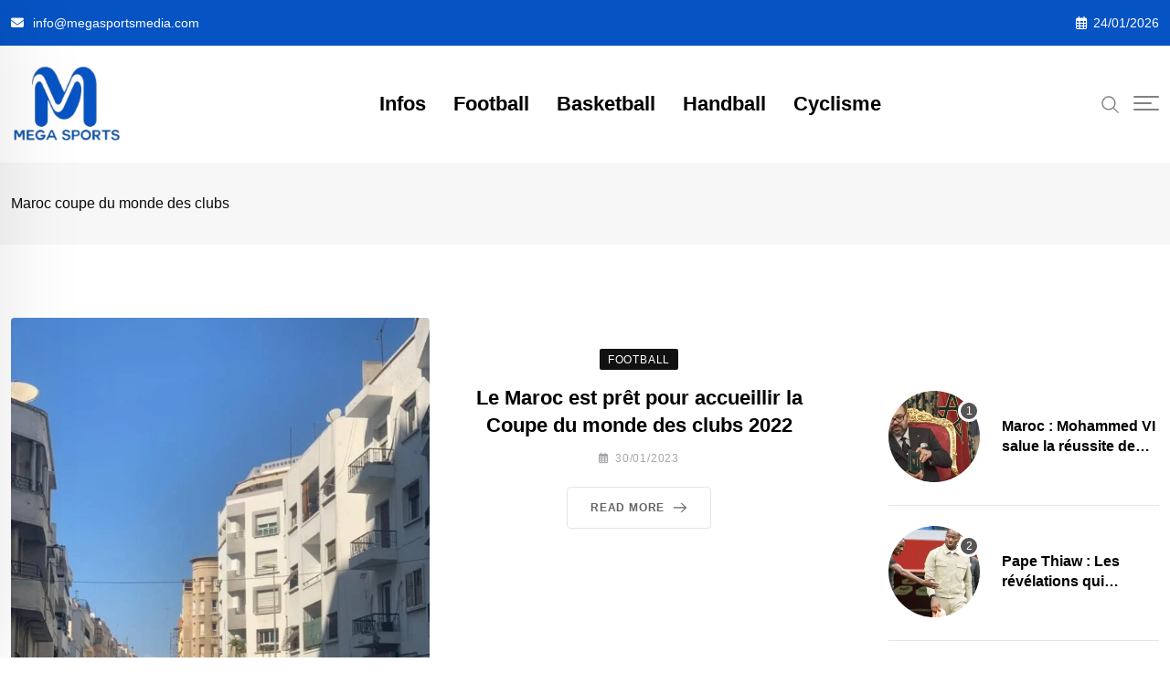

--- FILE ---
content_type: text/html; charset=UTF-8
request_url: https://megasportsmedia.com/tag/maroc-coupe-du-monde-des-clubs/
body_size: 33436
content:
<!doctype html><html lang="fr-FR" data-theme="light-mode"><head><script data-no-optimize="1">var litespeed_docref=sessionStorage.getItem("litespeed_docref");litespeed_docref&&(Object.defineProperty(document,"referrer",{get:function(){return litespeed_docref}}),sessionStorage.removeItem("litespeed_docref"));</script> <meta charset="UTF-8"><meta name="viewport" content="width=device-width, initial-scale=1.0"><link rel="profile" href="https://gmpg.org/xfn/11" /> <script type="litespeed/javascript" data-src="https://pagead2.googlesyndication.com/pagead/js/adsbygoogle.js?client=ca-pub-7299888315087815"
     crossorigin="anonymous"></script> <meta name='robots' content='index, follow, max-image-preview:large, max-snippet:-1, max-video-preview:-1' />
<noscript><style>#preloader{display:none;}</style></noscript><title>Maroc coupe du monde des clubs Archives - Mega Sports</title><link rel="canonical" href="https://megasportsmedia.com/tag/maroc-coupe-du-monde-des-clubs/" /><meta property="og:locale" content="fr_FR" /><meta property="og:type" content="article" /><meta property="og:title" content="Maroc coupe du monde des clubs Archives - Mega Sports" /><meta property="og:url" content="https://megasportsmedia.com/tag/maroc-coupe-du-monde-des-clubs/" /><meta property="og:site_name" content="Mega Sports" /><meta property="og:image" content="https://megasportsmedia.com/wp-content/uploads/2021/05/WhatsApp-Image-2021-05-11-at-16.40.39.jpeg" /><meta property="og:image:width" content="1080" /><meta property="og:image:height" content="1080" /><meta property="og:image:type" content="image/jpeg" /><meta name="twitter:card" content="summary_large_image" /><meta name="twitter:site" content="@megasportsmedia" /> <script type="application/ld+json" class="yoast-schema-graph">{"@context":"https://schema.org","@graph":[{"@type":"CollectionPage","@id":"https://megasportsmedia.com/tag/maroc-coupe-du-monde-des-clubs/","url":"https://megasportsmedia.com/tag/maroc-coupe-du-monde-des-clubs/","name":"Maroc coupe du monde des clubs Archives - Mega Sports","isPartOf":{"@id":"https://megasportsmedia.com/#website"},"primaryImageOfPage":{"@id":"https://megasportsmedia.com/tag/maroc-coupe-du-monde-des-clubs/#primaryimage"},"image":{"@id":"https://megasportsmedia.com/tag/maroc-coupe-du-monde-des-clubs/#primaryimage"},"thumbnailUrl":"https://megasportsmedia.com/wp-content/uploads/2023/01/photo_2023-01-30_16-28-46.jpg","breadcrumb":{"@id":"https://megasportsmedia.com/tag/maroc-coupe-du-monde-des-clubs/#breadcrumb"},"inLanguage":"fr-FR"},{"@type":"ImageObject","inLanguage":"fr-FR","@id":"https://megasportsmedia.com/tag/maroc-coupe-du-monde-des-clubs/#primaryimage","url":"https://megasportsmedia.com/wp-content/uploads/2023/01/photo_2023-01-30_16-28-46.jpg","contentUrl":"https://megasportsmedia.com/wp-content/uploads/2023/01/photo_2023-01-30_16-28-46.jpg","width":810,"height":1080},{"@type":"BreadcrumbList","@id":"https://megasportsmedia.com/tag/maroc-coupe-du-monde-des-clubs/#breadcrumb","itemListElement":[{"@type":"ListItem","position":1,"name":"Accueil","item":"https://megasportsmedia.com/"},{"@type":"ListItem","position":2,"name":"Maroc coupe du monde des clubs"}]},{"@type":"WebSite","@id":"https://megasportsmedia.com/#website","url":"https://megasportsmedia.com/","name":"Mega Sports","description":"L&#039;information sportive vraie, en temps réel et dans toutes ses dimensions !","publisher":{"@id":"https://megasportsmedia.com/#organization"},"potentialAction":[{"@type":"SearchAction","target":{"@type":"EntryPoint","urlTemplate":"https://megasportsmedia.com/?s={search_term_string}"},"query-input":{"@type":"PropertyValueSpecification","valueRequired":true,"valueName":"search_term_string"}}],"inLanguage":"fr-FR"},{"@type":"Organization","@id":"https://megasportsmedia.com/#organization","name":"MEGA SPORTS","url":"https://megasportsmedia.com/","logo":{"@type":"ImageObject","inLanguage":"fr-FR","@id":"https://megasportsmedia.com/#/schema/logo/image/","url":"https://i0.wp.com/megasportsmedia.com/wp-content/uploads/2021/05/WhatsApp-Image-2021-05-11-at-16.40.39.jpeg?fit=1080%2C1080&ssl=1","contentUrl":"https://i0.wp.com/megasportsmedia.com/wp-content/uploads/2021/05/WhatsApp-Image-2021-05-11-at-16.40.39.jpeg?fit=1080%2C1080&ssl=1","width":1080,"height":1080,"caption":"MEGA SPORTS"},"image":{"@id":"https://megasportsmedia.com/#/schema/logo/image/"},"sameAs":["https://web.facebook.com/megasportsmedia/","https://x.com/megasportsmedia"]}]}</script> <link rel='dns-prefetch' href='//www.googletagmanager.com' /><link rel='dns-prefetch' href='//fonts.googleapis.com' /><link rel="alternate" type="application/rss+xml" title="Mega Sports &raquo; Flux" href="https://megasportsmedia.com/feed/" /><link rel="alternate" type="application/rss+xml" title="Mega Sports &raquo; Flux des commentaires" href="https://megasportsmedia.com/comments/feed/" /><link rel="alternate" type="application/rss+xml" title="Mega Sports &raquo; Flux de l’étiquette Maroc coupe du monde des clubs" href="https://megasportsmedia.com/tag/maroc-coupe-du-monde-des-clubs/feed/" /><style id='wp-img-auto-sizes-contain-inline-css' type='text/css'>img:is([sizes=auto i],[sizes^="auto," i]){contain-intrinsic-size:3000px 1500px}
/*# sourceURL=wp-img-auto-sizes-contain-inline-css */</style><link data-optimized="2" rel="stylesheet" href="https://megasportsmedia.com/wp-content/litespeed/css/3c838ccab319f7bbc3efe393c1cc540a.css?ver=bcdee" /><style id='wp-block-library-theme-inline-css' type='text/css'>.wp-block-audio :where(figcaption){color:#555;font-size:13px;text-align:center}.is-dark-theme .wp-block-audio :where(figcaption){color:#ffffffa6}.wp-block-audio{margin:0 0 1em}.wp-block-code{border:1px solid #ccc;border-radius:4px;font-family:Menlo,Consolas,monaco,monospace;padding:.8em 1em}.wp-block-embed :where(figcaption){color:#555;font-size:13px;text-align:center}.is-dark-theme .wp-block-embed :where(figcaption){color:#ffffffa6}.wp-block-embed{margin:0 0 1em}.blocks-gallery-caption{color:#555;font-size:13px;text-align:center}.is-dark-theme .blocks-gallery-caption{color:#ffffffa6}:root :where(.wp-block-image figcaption){color:#555;font-size:13px;text-align:center}.is-dark-theme :root :where(.wp-block-image figcaption){color:#ffffffa6}.wp-block-image{margin:0 0 1em}.wp-block-pullquote{border-bottom:4px solid;border-top:4px solid;color:currentColor;margin-bottom:1.75em}.wp-block-pullquote :where(cite),.wp-block-pullquote :where(footer),.wp-block-pullquote__citation{color:currentColor;font-size:.8125em;font-style:normal;text-transform:uppercase}.wp-block-quote{border-left:.25em solid;margin:0 0 1.75em;padding-left:1em}.wp-block-quote cite,.wp-block-quote footer{color:currentColor;font-size:.8125em;font-style:normal;position:relative}.wp-block-quote:where(.has-text-align-right){border-left:none;border-right:.25em solid;padding-left:0;padding-right:1em}.wp-block-quote:where(.has-text-align-center){border:none;padding-left:0}.wp-block-quote.is-large,.wp-block-quote.is-style-large,.wp-block-quote:where(.is-style-plain){border:none}.wp-block-search .wp-block-search__label{font-weight:700}.wp-block-search__button{border:1px solid #ccc;padding:.375em .625em}:where(.wp-block-group.has-background){padding:1.25em 2.375em}.wp-block-separator.has-css-opacity{opacity:.4}.wp-block-separator{border:none;border-bottom:2px solid;margin-left:auto;margin-right:auto}.wp-block-separator.has-alpha-channel-opacity{opacity:1}.wp-block-separator:not(.is-style-wide):not(.is-style-dots){width:100px}.wp-block-separator.has-background:not(.is-style-dots){border-bottom:none;height:1px}.wp-block-separator.has-background:not(.is-style-wide):not(.is-style-dots){height:2px}.wp-block-table{margin:0 0 1em}.wp-block-table td,.wp-block-table th{word-break:normal}.wp-block-table :where(figcaption){color:#555;font-size:13px;text-align:center}.is-dark-theme .wp-block-table :where(figcaption){color:#ffffffa6}.wp-block-video :where(figcaption){color:#555;font-size:13px;text-align:center}.is-dark-theme .wp-block-video :where(figcaption){color:#ffffffa6}.wp-block-video{margin:0 0 1em}:root :where(.wp-block-template-part.has-background){margin-bottom:0;margin-top:0;padding:1.25em 2.375em}
/*# sourceURL=/wp-includes/css/dist/block-library/theme.min.css */</style><style id='classic-theme-styles-inline-css' type='text/css'>/*! This file is auto-generated */
.wp-block-button__link{color:#fff;background-color:#32373c;border-radius:9999px;box-shadow:none;text-decoration:none;padding:calc(.667em + 2px) calc(1.333em + 2px);font-size:1.125em}.wp-block-file__button{background:#32373c;color:#fff;text-decoration:none}
/*# sourceURL=/wp-includes/css/classic-themes.min.css */</style><style id='global-styles-inline-css' type='text/css'>:root{--wp--preset--aspect-ratio--square: 1;--wp--preset--aspect-ratio--4-3: 4/3;--wp--preset--aspect-ratio--3-4: 3/4;--wp--preset--aspect-ratio--3-2: 3/2;--wp--preset--aspect-ratio--2-3: 2/3;--wp--preset--aspect-ratio--16-9: 16/9;--wp--preset--aspect-ratio--9-16: 9/16;--wp--preset--color--black: #000000;--wp--preset--color--cyan-bluish-gray: #abb8c3;--wp--preset--color--white: #ffffff;--wp--preset--color--pale-pink: #f78da7;--wp--preset--color--vivid-red: #cf2e2e;--wp--preset--color--luminous-vivid-orange: #ff6900;--wp--preset--color--luminous-vivid-amber: #fcb900;--wp--preset--color--light-green-cyan: #7bdcb5;--wp--preset--color--vivid-green-cyan: #00d084;--wp--preset--color--pale-cyan-blue: #8ed1fc;--wp--preset--color--vivid-cyan-blue: #0693e3;--wp--preset--color--vivid-purple: #9b51e0;--wp--preset--color--neeon-primary: #2962ff;--wp--preset--color--neeon-secondary: #0034c2;--wp--preset--color--neeon-button-dark-gray: #333333;--wp--preset--color--neeon-button-light-gray: #a5a6aa;--wp--preset--color--neeon-button-white: #ffffff;--wp--preset--gradient--vivid-cyan-blue-to-vivid-purple: linear-gradient(135deg,rgb(6,147,227) 0%,rgb(155,81,224) 100%);--wp--preset--gradient--light-green-cyan-to-vivid-green-cyan: linear-gradient(135deg,rgb(122,220,180) 0%,rgb(0,208,130) 100%);--wp--preset--gradient--luminous-vivid-amber-to-luminous-vivid-orange: linear-gradient(135deg,rgb(252,185,0) 0%,rgb(255,105,0) 100%);--wp--preset--gradient--luminous-vivid-orange-to-vivid-red: linear-gradient(135deg,rgb(255,105,0) 0%,rgb(207,46,46) 100%);--wp--preset--gradient--very-light-gray-to-cyan-bluish-gray: linear-gradient(135deg,rgb(238,238,238) 0%,rgb(169,184,195) 100%);--wp--preset--gradient--cool-to-warm-spectrum: linear-gradient(135deg,rgb(74,234,220) 0%,rgb(151,120,209) 20%,rgb(207,42,186) 40%,rgb(238,44,130) 60%,rgb(251,105,98) 80%,rgb(254,248,76) 100%);--wp--preset--gradient--blush-light-purple: linear-gradient(135deg,rgb(255,206,236) 0%,rgb(152,150,240) 100%);--wp--preset--gradient--blush-bordeaux: linear-gradient(135deg,rgb(254,205,165) 0%,rgb(254,45,45) 50%,rgb(107,0,62) 100%);--wp--preset--gradient--luminous-dusk: linear-gradient(135deg,rgb(255,203,112) 0%,rgb(199,81,192) 50%,rgb(65,88,208) 100%);--wp--preset--gradient--pale-ocean: linear-gradient(135deg,rgb(255,245,203) 0%,rgb(182,227,212) 50%,rgb(51,167,181) 100%);--wp--preset--gradient--electric-grass: linear-gradient(135deg,rgb(202,248,128) 0%,rgb(113,206,126) 100%);--wp--preset--gradient--midnight: linear-gradient(135deg,rgb(2,3,129) 0%,rgb(40,116,252) 100%);--wp--preset--gradient--neeon-gradient-color: linear-gradient(135deg, rgba(255, 0, 0, 1) 0%, rgba(252, 75, 51, 1) 100%);--wp--preset--font-size--small: 12px;--wp--preset--font-size--medium: 20px;--wp--preset--font-size--large: 36px;--wp--preset--font-size--x-large: 42px;--wp--preset--font-size--normal: 16px;--wp--preset--font-size--huge: 50px;--wp--preset--spacing--20: 0.44rem;--wp--preset--spacing--30: 0.67rem;--wp--preset--spacing--40: 1rem;--wp--preset--spacing--50: 1.5rem;--wp--preset--spacing--60: 2.25rem;--wp--preset--spacing--70: 3.38rem;--wp--preset--spacing--80: 5.06rem;--wp--preset--shadow--natural: 6px 6px 9px rgba(0, 0, 0, 0.2);--wp--preset--shadow--deep: 12px 12px 50px rgba(0, 0, 0, 0.4);--wp--preset--shadow--sharp: 6px 6px 0px rgba(0, 0, 0, 0.2);--wp--preset--shadow--outlined: 6px 6px 0px -3px rgb(255, 255, 255), 6px 6px rgb(0, 0, 0);--wp--preset--shadow--crisp: 6px 6px 0px rgb(0, 0, 0);}:where(.is-layout-flex){gap: 0.5em;}:where(.is-layout-grid){gap: 0.5em;}body .is-layout-flex{display: flex;}.is-layout-flex{flex-wrap: wrap;align-items: center;}.is-layout-flex > :is(*, div){margin: 0;}body .is-layout-grid{display: grid;}.is-layout-grid > :is(*, div){margin: 0;}:where(.wp-block-columns.is-layout-flex){gap: 2em;}:where(.wp-block-columns.is-layout-grid){gap: 2em;}:where(.wp-block-post-template.is-layout-flex){gap: 1.25em;}:where(.wp-block-post-template.is-layout-grid){gap: 1.25em;}.has-black-color{color: var(--wp--preset--color--black) !important;}.has-cyan-bluish-gray-color{color: var(--wp--preset--color--cyan-bluish-gray) !important;}.has-white-color{color: var(--wp--preset--color--white) !important;}.has-pale-pink-color{color: var(--wp--preset--color--pale-pink) !important;}.has-vivid-red-color{color: var(--wp--preset--color--vivid-red) !important;}.has-luminous-vivid-orange-color{color: var(--wp--preset--color--luminous-vivid-orange) !important;}.has-luminous-vivid-amber-color{color: var(--wp--preset--color--luminous-vivid-amber) !important;}.has-light-green-cyan-color{color: var(--wp--preset--color--light-green-cyan) !important;}.has-vivid-green-cyan-color{color: var(--wp--preset--color--vivid-green-cyan) !important;}.has-pale-cyan-blue-color{color: var(--wp--preset--color--pale-cyan-blue) !important;}.has-vivid-cyan-blue-color{color: var(--wp--preset--color--vivid-cyan-blue) !important;}.has-vivid-purple-color{color: var(--wp--preset--color--vivid-purple) !important;}.has-black-background-color{background-color: var(--wp--preset--color--black) !important;}.has-cyan-bluish-gray-background-color{background-color: var(--wp--preset--color--cyan-bluish-gray) !important;}.has-white-background-color{background-color: var(--wp--preset--color--white) !important;}.has-pale-pink-background-color{background-color: var(--wp--preset--color--pale-pink) !important;}.has-vivid-red-background-color{background-color: var(--wp--preset--color--vivid-red) !important;}.has-luminous-vivid-orange-background-color{background-color: var(--wp--preset--color--luminous-vivid-orange) !important;}.has-luminous-vivid-amber-background-color{background-color: var(--wp--preset--color--luminous-vivid-amber) !important;}.has-light-green-cyan-background-color{background-color: var(--wp--preset--color--light-green-cyan) !important;}.has-vivid-green-cyan-background-color{background-color: var(--wp--preset--color--vivid-green-cyan) !important;}.has-pale-cyan-blue-background-color{background-color: var(--wp--preset--color--pale-cyan-blue) !important;}.has-vivid-cyan-blue-background-color{background-color: var(--wp--preset--color--vivid-cyan-blue) !important;}.has-vivid-purple-background-color{background-color: var(--wp--preset--color--vivid-purple) !important;}.has-black-border-color{border-color: var(--wp--preset--color--black) !important;}.has-cyan-bluish-gray-border-color{border-color: var(--wp--preset--color--cyan-bluish-gray) !important;}.has-white-border-color{border-color: var(--wp--preset--color--white) !important;}.has-pale-pink-border-color{border-color: var(--wp--preset--color--pale-pink) !important;}.has-vivid-red-border-color{border-color: var(--wp--preset--color--vivid-red) !important;}.has-luminous-vivid-orange-border-color{border-color: var(--wp--preset--color--luminous-vivid-orange) !important;}.has-luminous-vivid-amber-border-color{border-color: var(--wp--preset--color--luminous-vivid-amber) !important;}.has-light-green-cyan-border-color{border-color: var(--wp--preset--color--light-green-cyan) !important;}.has-vivid-green-cyan-border-color{border-color: var(--wp--preset--color--vivid-green-cyan) !important;}.has-pale-cyan-blue-border-color{border-color: var(--wp--preset--color--pale-cyan-blue) !important;}.has-vivid-cyan-blue-border-color{border-color: var(--wp--preset--color--vivid-cyan-blue) !important;}.has-vivid-purple-border-color{border-color: var(--wp--preset--color--vivid-purple) !important;}.has-vivid-cyan-blue-to-vivid-purple-gradient-background{background: var(--wp--preset--gradient--vivid-cyan-blue-to-vivid-purple) !important;}.has-light-green-cyan-to-vivid-green-cyan-gradient-background{background: var(--wp--preset--gradient--light-green-cyan-to-vivid-green-cyan) !important;}.has-luminous-vivid-amber-to-luminous-vivid-orange-gradient-background{background: var(--wp--preset--gradient--luminous-vivid-amber-to-luminous-vivid-orange) !important;}.has-luminous-vivid-orange-to-vivid-red-gradient-background{background: var(--wp--preset--gradient--luminous-vivid-orange-to-vivid-red) !important;}.has-very-light-gray-to-cyan-bluish-gray-gradient-background{background: var(--wp--preset--gradient--very-light-gray-to-cyan-bluish-gray) !important;}.has-cool-to-warm-spectrum-gradient-background{background: var(--wp--preset--gradient--cool-to-warm-spectrum) !important;}.has-blush-light-purple-gradient-background{background: var(--wp--preset--gradient--blush-light-purple) !important;}.has-blush-bordeaux-gradient-background{background: var(--wp--preset--gradient--blush-bordeaux) !important;}.has-luminous-dusk-gradient-background{background: var(--wp--preset--gradient--luminous-dusk) !important;}.has-pale-ocean-gradient-background{background: var(--wp--preset--gradient--pale-ocean) !important;}.has-electric-grass-gradient-background{background: var(--wp--preset--gradient--electric-grass) !important;}.has-midnight-gradient-background{background: var(--wp--preset--gradient--midnight) !important;}.has-small-font-size{font-size: var(--wp--preset--font-size--small) !important;}.has-medium-font-size{font-size: var(--wp--preset--font-size--medium) !important;}.has-large-font-size{font-size: var(--wp--preset--font-size--large) !important;}.has-x-large-font-size{font-size: var(--wp--preset--font-size--x-large) !important;}
:where(.wp-block-post-template.is-layout-flex){gap: 1.25em;}:where(.wp-block-post-template.is-layout-grid){gap: 1.25em;}
:where(.wp-block-term-template.is-layout-flex){gap: 1.25em;}:where(.wp-block-term-template.is-layout-grid){gap: 1.25em;}
:where(.wp-block-columns.is-layout-flex){gap: 2em;}:where(.wp-block-columns.is-layout-grid){gap: 2em;}
:root :where(.wp-block-pullquote){font-size: 1.5em;line-height: 1.6;}
/*# sourceURL=global-styles-inline-css */</style><style id='neeon-style-inline-css' type='text/css'>.entry-banner {
					background-color: #f7f7f7;
			}

	.content-area {
		padding-top: 80px; 
		padding-bottom: 80px;
	}

		#page .content-area {
		background-image: url(  );
		background-color: #ffffff;
	}
	
	.error-page-area {		 
		background-color: #ffffff;
	}
	
	
/*# sourceURL=neeon-style-inline-css */</style><style id='neeon-dynamic-inline-css' type='text/css'>@media ( min-width:1400px ) { .container {  max-width: 1320px; } } a { color: #0653c4; } .primary-color { color: #0653c4; } .secondary-color { color: #0653c4; } #preloader { background-color: #ffffff; } .loader .cssload-inner.cssload-one, .loader .cssload-inner.cssload-two, .loader .cssload-inner.cssload-three { border-color: #0653c4; } .scroll-wrap:after { color: #0653c4; } .scroll-wrap svg.scroll-circle path {   stroke: #0653c4; } .site-header .site-branding a, .mean-container .mean-bar .mobile-logo, .additional-menu-area .sidenav .additional-logo a { color: #0653c4; } body { color: #0a0a0a; font-family: 'Poppins', sans-serif !important; font-size: 16px; line-height: 30px; font-weight : 500; font-style: normal; } h1,h2,h3,h4,h5,h6 { font-family: 'Poppins', sans-serif; font-weight : 700; } h1 { font-family: 'Poppins', sans-serif; font-weight : 700; } h1 { font-size: 36px; line-height: 16px; font-style: normal; } h2 { font-family: 'Poppins', sans-serif; font-weight : 700; } h2 { font-size: 16px; line-height: 32px; font-style: normal; } h3 { font-family: 'Poppins', sans-serif; font-weight : 700; } h3 { font-size: 16px; line-height: 33px; font-style: normal; } h4 { font-family: 'Poppins', sans-serif; font-weight : 700; } h4 { font-size: 16px; line-height: 30px; font-style: normal; } h5 { font-family: 'Poppins', sans-serif; font-weight : 700; } h5 { font-size: 16px; line-height: 28px; font-style: normal; } h6 { font-family: 'Poppins', sans-serif; font-weight : 700; } h6 { font-size: 16px; line-height: 26px; font-style: normal; } .topbar-style-1 .header-top-bar { background-color: #292929; color: #e0e0e0; } .ticker-title { color: #e0e0e0; } .topbar-style-1 .tophead-social li a i, .topbar-style-1 .header-top-bar .social-label, .topbar-style-1 .header-top-bar a { color: #e0e0e0; } .topbar-style-1 .header-top-bar i, .topbar-style-1 .header-top-bar a:hover, .topbar-style-1 .tophead-social li a:hover i { color: #ffffff; } .topbar-style-2 .header-top-bar { background-color: #0653c4; color: #ffffff; } .topbar-style-2 .header-top-bar a { color: #ffffff; } .topbar-style-2 .tophead-left i, .topbar-style-2 .tophead-right i { color: #ffffff; } .topbar-style-3 .header-top-bar { background-color: #f7f7f7; color: #818181; } .topbar-style-3 .header-top-bar .social-label { color: #818181; } .topbar-style-3 .header-top-bar a { color: #818181; } .topbar-style-3 .tophead-left i, .topbar-style-3 .tophead-right i { color: #818181; } .topbar-style-4 .header-top-bar { background-color: #292929; color: #c7c3c3; } .topbar-style-4 .header-top-bar .social-label { color: #c7c3c3; } .topbar-style-4 .header-top-bar a { color: #c7c3c3; } .topbar-style-4 .tophead-left i, .topbar-style-4 .tophead-right i { color: #ffffff; } .topbar-style-5 .header-top-bar { background-color: #ffffff; } .topbar-style-5 .header-top-bar .social-label { color: #adadad; } .topbar-style-5 .tophead-right .search-icon a, .topbar-style-5 .tophead-social li a { color: #7a7a7a; } .topbar-style-5 .tophead-right .search-icon a:hover, .topbar-style-5 .tophead-social li a:hover { color: #2962ff; } .site-header .main-navigation nav ul li a { font-family: 'Poppins', sans-serif; font-size: 22px; line-height: 22px; font-weight : 800; color: #000000; font-style: normal; } .site-header .main-navigation ul li ul li a { font-family: 'Poppins', sans-serif; font-size: 15px; line-height: 30px; font-weight : 300; color: #656567; font-style: normal; } .mean-container .mean-nav ul li a { font-family: 'Poppins', sans-serif; font-size: 15px; line-height: 30px; font-weight : 800; font-style: normal; } .rt-topbar-menu .menu li a { font-family: 'Poppins', sans-serif; font-size: 22px; line-height: 22px; color: #c7c3c3; font-style: normal; } .header-area, .header-style-9 .rt-sticky {  background-color: #ffffff !important; } .site-header .main-navigation ul.menu > li > a:hover { color: #2962ff; } .site-header .main-navigation ul.menu li.current-menu-item > a, .site-header .main-navigation ul.menu > li.current > a { color: #2962ff; } .site-header .main-navigation ul.menu li.current-menu-ancestor > a { color: #2962ff; } .header-style-1 .site-header .rt-sticky-menu .main-navigation nav > ul > li > a, .header-style-2 .site-header .rt-sticky-menu .main-navigation nav > ul > li > a, .header-style-3 .site-header .rt-sticky-menu .main-navigation nav > ul > li > a, .header-style-4 .site-header .rt-sticky-menu .main-navigation nav > ul > li > a { color: #000000; } .header-style-1 .site-header .rt-sticky-menu .main-navigation nav > ul > li > a:hover, .header-style-2 .site-header .rt-sticky-menu .main-navigation nav > ul > li > a:hover, .header-style-3 .site-header .rt-sticky-menu .main-navigation nav > ul > li > a:hover, .header-style-4 .site-header .rt-sticky-menu .main-navigation nav > ul > li > a:hover { color: #2962ff; } .site-header .main-navigation nav ul li a.active { color: #2962ff; } .site-header .main-navigation nav > ul > li > a::before { background-color: #2962ff; } .header-style-1 .site-header .main-navigation ul.menu > li.current > a:hover, .header-style-1 .site-header .main-navigation ul.menu > li.current-menu-item > a:hover, .header-style-1 .site-header .main-navigation ul li a.active, .header-style-1 .site-header .main-navigation ul.menu > li.current-menu-item > a, .header-style-1 .site-header .main-navigation ul.menu > li.current > a { color: #2962ff; } .info-menu-bar .cart-icon-area .cart-icon-num, .header-search-field .search-form .search-button:hover { background-color: #0653c4; } .additional-menu-area .sidenav-social span a:hover { background-color: #0653c4; } .additional-menu-area .sidenav ul li a:hover { color: #2962ff; } .rt-slide-nav .offscreen-navigation li.current-menu-item > a, .rt-slide-nav .offscreen-navigation li.current-menu-parent > a, .rt-slide-nav .offscreen-navigation ul li > span.open:after { color: #2962ff; } .rt-slide-nav .offscreen-navigation ul li > a:hover:before { background-color: #2962ff; } .site-header .main-navigation ul li ul { background-color: #ffffff; } .site-header .main-navigation ul.menu li ul.sub-menu li a:hover { color: #2962ff; } .site-header .main-navigation ul li ul.sub-menu li:hover > a:before { background-color: #2962ff; } .site-header .main-navigation ul li ul.sub-menu li.menu-item-has-children:hover:before { color: #2962ff; } .site-header .main-navigation ul li ul li:hover { background-color: #ffffff; } .site-header .main-navigation ul li.mega-menu > ul.sub-menu { background-color: #ffffff} .site-header .main-navigation ul li.mega-menu > ul.sub-menu li:before { color: #0653c4; } .site-header .main-navigation ul li ul.sub-menu li.menu-item-has-children:before { color: #656567; } .mean-container a.meanmenu-reveal, .mean-container .mean-nav ul li a.mean-expand { color: #0653c4; } .mean-container a.meanmenu-reveal span { background-color: #0653c4; } .mean-container .mean-nav ul li a:hover, .mean-container .mean-nav > ul > li.current-menu-item > a { color: #2962ff; } .mean-container .mean-nav ul li.current_page_item > a, .mean-container .mean-nav ul li.current-menu-item > a, .mean-container .mean-nav ul li.current-menu-parent > a { color: #0653c4; } .cart-area .cart-trigger-icon > span { background-color: #0653c4; } .site-header .search-box .search-text { border-color: #0653c4; } .header-style-1 .site-header .header-top .icon-left, .header-style-1 .site-header .header-top .info-text a:hover { color: #0653c4; } .header-style-2 .header-icon-area .header-search-box a:hover i { background-color: #0653c4; } .header-style-3 .site-header .info-wrap .info i { color: #0653c4; } .header-style-5 .site-header .main-navigation > nav > ul > li > a { color: #ffffff; } .header-style-13 .header-social li a:hover, .header-style-6 .header-search-six .search-form button:hover, .header-style-8 .header-search-six .search-form button:hover, .header-style-10 .header-search-six .search-form button:hover { color: #0653c4; } .header-style-7 .site-header .main-navigation > nav > ul > li > a, .header-style-9 .site-header .main-navigation > nav > ul > li > a, .header-style-12 .site-header .main-navigation > nav > ul > li > a { color: #ffffff; } .header-social li a:hover, .cart-area .cart-trigger-icon:hover, .header-icon-area .search-icon a:hover, .header-icon-area .user-icon-area a:hover, .menu-user .user-icon-area a:hover { color: #0653c4; } .mobile-top-bar .mobile-social li a:hover, .additional-menu-area .sidenav .closebtn { background-color: #0653c4; } .mobile-top-bar .mobile-top .icon-left, .mobile-top-bar .mobile-top .info-text a:hover, .additional-menu-area .sidenav-address span a:hover, .additional-menu-area .sidenav-address span i { color: #0653c4; } .header__switch {   background: #2962ff; } .header__switch__main {   background: #2962ff; } .breadcrumb-area .entry-breadcrumb span a, .breadcrumb-trail ul.trail-items li a { color: #646464; } .breadcrumb-area .entry-breadcrumb span a:hover, .breadcrumb-trail ul.trail-items li a:hover { color: #2962ff; } .breadcrumb-trail ul.trail-items li, .entry-banner .entry-breadcrumb .delimiter, .entry-banner .entry-breadcrumb .dvdr { color: #646464; } .breadcrumb-area .entry-breadcrumb .current-item { color: #2962ff; } .entry-banner:after {   background: rgba(247, 247, 247, 1); } .entry-banner .entry-banner-content { padding-top: 30px; padding-bottom: 30px; } .footer-area .widgettitle { color: #ffffff; } .footer-top-area .widget a, .footer-area .footer-social li a, .footer-top-area .widget ul.menu li a:before, .footer-top-area .widget_archive li a:before, .footer-top-area ul li.recentcomments a:before, .footer-top-area ul li.recentcomments span a:before, .footer-top-area .widget_categories li a:before, .footer-top-area .widget_pages li a:before, .footer-top-area .widget_meta li a:before, .footer-top-area .widget_recent_entries ul li a:before, .footer-top-area .post-box-style .post-content .entry-title a { color: #d0d0d0; } .footer-top-area .widget a:hover, .footer-top-area .widget a:active, .footer-top-area ul li a:hover i, .footer-top-area .widget ul.menu li a:hover:before, .footer-top-area .widget_archive li a:hover:before, .footer-top-area .widget_categories li a:hover:before, .footer-top-area .widget_pages li a:hover:before, .footer-top-area .widget_meta li a:hover:before, .footer-top-area .widget_recent_entries ul li a:hover:before, .footer-top-area .post-box-style .post-content .entry-title a:hover { color: #ffffff; } .footer-top-area .widget_tag_cloud a { color: #d0d0d0 !important; } .footer-top-area .widget_tag_cloud a:hover { color: #ffffff !important; } .footer-top-area .post-box-style .post-box-cat a, .footer-top-area .post-box-style .post-box-date, .footer-top-area .post-box-style .entry-cat a, .footer-top-area .post-box-style .entry-date { color: #d0d0d0; } .footer-area .footer-social li a:hover { background: #0653c4; } .footer-top-area .widget ul.menu li a:hover::before, .footer-top-area .widget_categories ul li a:hover::before, .footer-top-area .rt-category .rt-item a:hover .rt-cat-name::before { background-color: #0653c4; } .rt-box-title-1 span { border-top-color: #0653c4; } .footer-area .copyright { color: #d0d0d0; } .footer-area .copyright a { color: #d0d0d0; } .footer-area .copyright a:hover { color: #ffffff; } .footer-style-1 .footer-area { background-color: #0f1012; color: #d0d0d0; } .footer-style-2 .footer-top-area { background-color: #0f1012; color: #d0d0d0; } .footer-style-3 .footer-area .widgettitle {   color: #ffffff; } .footer-style-3 .footer-top-area { background-color: #0f1012; color: #d0d0d0; } .footer-style-3 .footer-area .copyright { color: #d0d0d0; } .footer-style-3 .footer-area .copyright a:hover {   color: #ffffff; } .footer-style-3 .footer-top-area a, .footer-style-3 .footer-area .copyright a, .footer-style-3 .footer-top-area .widget ul.menu li a { color: #d0d0d0; } .footer-style-3 .footer-top-area a:hover, .footer-style-3 .footer-area .copyright a:hover, .footer-style-3 .footer-top-area .widget ul.menu li a:hover { color: #ffffff; } .footer-style-3 .footer-top-area .widget ul.menu li a:after {   background-color: #ffffff; } .footer-style-4 .footer-area { background-color: #0f1012; color: #d0d0d0; } .footer-style-5 .footer-area .widgettitle {   color: #000000; } .footer-style-5 .footer-area { background-color: #f7f7f7; color: #000000; } .footer-style-5 .footer-top-area .widget a, .footer-style-5 .footer-top-area .post-box-style .post-content .entry-title a, .footer-style-5 .footer-top-area .post-box-style .post-content .entry-title a:hover { color: #000000; } .footer-style-5 .footer-top-area .widget a:hover, .footer-style-5 .footer-area .copyright a:hover { color: #2962ff; } .footer-style-5 .footer-area .copyright, .footer-style-5 .footer-area .copyright a, .footer-style-5 .footer-top-area .post-box-style .entry-cat a, .footer-style-5 .footer-top-area .post-box-style .entry-date {   color: #a5a6aa; } .footer-style-6 .footer-area .widgettitle, .footer-style-6 .footer-top-area .post-box-style .post-content .entry-title a, .footer-style-6 .footer-top-area .post-box-style .post-content .entry-title a:hover {   color: #000000; } .footer-style-6 .footer-area { background-color: #ffffff; color: #6c6f72; } .footer-style-6 .footer-area .footer-social li a {   border-color: #6c6f72;   color: #6c6f72; } .footer-style-6 .footer-top-area .post-box-style .entry-cat a, .footer-style-6 .footer-top-area .post-box-style .entry-date {   color: #6c6f72; } .footer-style-6 .footer-top-area .widget a { color: #6c6f72; } .footer-style-6 .footer-area .footer-social li a:hover, .footer-style-6 .footer-top-area .rt-category .rt-item a:hover .rt-cat-name::before { background-color: #2962ff; } .footer-style-6 .footer-top-area .rt-category .rt-item .rt-cat-name::before {   background-color: #6c6f72; } .footer-style-6 .footer-area .copyright, .footer-style-6 .footer-area .copyright a {   color: #6c6f72; } .footer-style-6 .footer-top-area .widget a:hover, .footer-style-6 .footer-area .copyright a:hover { color: #2962ff; } .footer-style-7 .footer-area .widgettitle {   color: #ffffff; } .footer-style-7 .footer-top-area { background-color: #0f1012; color: #d0d0d0; } .footer-style-7 .footer-area .copyright { color: #d0d0d0; } .footer-style-7 .footer-area .copyright a:hover {   color: #ffffff; } .footer-style-7 .footer-top-area a, .footer-style-7 .footer-area .copyright a, .footer-style-7 .footer-top-area .widget ul.menu li a { color: #d0d0d0; } .footer-style-7 .footer-top-area a:hover, .footer-style-7 .footer-area .copyright a:hover, .footer-style-7 .footer-top-area .widget ul.menu li a:hover { color: #ffffff; } .footer-style-7 .footer-top-area .widget ul.menu li a:after {   background-color: #ffffff; } .footer-style-8 .footer-area { background-color: #0f1012; color: #d0d0d0; } .post-box-style .entry-cat a:hover, .post-tab-layout .post-tab-cat a:hover { color: #0653c4; } .sidebar-widget-area .widget .widgettitle .titledot, .rt-category-style2 .rt-item:hover .rt-cat-count, .sidebar-widget-area .widget_tag_cloud a:hover, .sidebar-widget-area .widget_product_tag_cloud a:hover, .post-box-style .item-list:hover .post-box-img .post-img::after, .post-tab-layout ul.btn-tab li .active, .post-tab-layout ul.btn-tab li a:hover { background-color: #0653c4; } .rt-image-style3 .rt-image:after, .widget_neeon_about_author .author-widget:after { background-image: linear-gradient(38deg, #512da8 0%, #0653c4 100%); } .error-page-content .error-title { color: #000000; } .error-page-content p { color: #6c6f72; } .play-btn-white, a.button-style-4:hover { color: #0653c4; } .button-style-2, .search-form button, .play-btn-primary, .button-style-1:hover:before, a.button-style-3:hover, .section-title .swiper-button > div:hover { background-color: #0653c4; } .play-btn-primary:hover, .play-btn-white:hover, .play-btn-white-xl:hover, .play-btn-white-lg:hover, .play-btn-transparent:hover, .play-btn-transparent-2:hover, .play-btn-transparent-3:hover, .play-btn-gray:hover, .search-form button:hover, .button-style-2:hover:before { background-color: #0653c4; } a.button-style-4.btn-common:hover path.rt-button-cap { stroke: #0653c4; } .entry-header ul.entry-meta li a:hover, .entry-footer ul.item-tags li a:hover { color: #0653c4; } .rt-related-post-info .post-title a:hover, .rt-related-post-info .post-date ul li.post-relate-date, .post-detail-style2 .show-image .entry-header ul.entry-meta li a:hover { color: #0653c4; } .about-author ul.author-box-social li a:hover, .rt-related-post .entry-content .entry-categories a:hover { color: #0653c4; } .post-navigation a:hover { color: #0653c4; } .entry-header .entry-meta ul li i, .entry-header .entry-meta ul li a:hover { color: #0653c4; } .single-post .entry-content ol li:before, .entry-content ol li:before, .meta-tags a:hover { background-color: #0653c4; } .rt-related-post .title-section h2:after, .single-post .ajax-scroll-post > .type-post:after { background-color: #0653c4; } .entry-footer .item-tags a:hover { background-color: #0653c4; } .single-post .main-wrap > .entry-content, .single-post .main-wrap .entry-footer, .single-post .main-wrap .about-author, .single-post .main-wrap .post-navigation, .single-post .main-wrap .rtrs-review-wrap, .single-post .main-wrap .rt-related-post, .single-post .main-wrap .comments-area, .single-post .main-wrap .content-bottom-ad { margin-left: 0px; margin-right: 0px; } .blog-box ul.entry-meta li a:hover, .blog-layout-1 .blog-box ul.entry-meta li a:hover, .blog-box ul.entry-meta li.post-comment a:hover { color: #0653c4; } .entry-categories .category-style, .admin-author .author-designation::after, .admin-author .author-box-social li a:hover { background-color: #0653c4; } #respond form .btn-send { background-color: #0653c4; } #respond form .btn-send:hover {   background: #0653c4; } .item-comments .item-comments-list ul.comments-list li .comment-reply { background-color: #0653c4; } form.post-password-form input[type="submit"] {   background: #0653c4; } form.post-password-form input[type="submit"]:hover {   background: #0653c4; } .pagination-area li.active a:hover, .pagination-area ul li.active a, .pagination-area ul li a:hover, .pagination-area ul li span.current { background-color: #0653c4; } .fluentform .subscribe-form h4::after, .fluentform .subscribe-form h4::before, .fluentform .contact-form .ff_btn_style, .fluentform .subscribe-form .ff_btn_style, .fluentform .subscribe-form-2 .ff_btn_style, .fluentform .contact-form .ff_btn_style:hover, .fluentform .subscribe-form .ff_btn_style:hover, .fluentform .subscribe-form-2 .ff_btn_style:hover, .fluentform .footer-subscribe-form .ff_btn_style, .fluentform .footer-subscribe-form .ff_btn_style:hover { background-color: #0653c4; } .fluentform .contact-form .ff_btn_style:hover:before, .fluentform .subscribe-form .ff_btn_style:hover:before, .fluentform .subscribe-form-2 .ff_btn_style:hover:before, .fluentform .footer-subscribe-form .ff_btn_style:hover:before { background-color: #0653c4; } .fluentform .contact-form .ff-el-form-control:focus, .fluentform .subscribe-form .ff-el-form-control:focus, .fluentform .subscribe-form-2 .ff-el-form-control:focus, .fluentform .footer-subscribe-form .ff-el-form-control:focus { border-color: #0653c4; } #sb_instagram #sbi_images .sbi_item .sbi_photo_wrap::before {   background-color: rgba(6, 83, 196, 0.7); } .topbar-style-1 .ticker-wrapper .ticker-swipe { background-color: #292929; } .topbar-style-1 .ticker-content a { color: #e0e0e0 !important; } .topbar-style-1 .ticker-content a:hover { color: #ffffff !important; } .topbar-style-5 .ticker-wrapper .ticker-swipe { background-color: #ffffff; } .topbar-style-5 .ticker-title, .topbar-style-5 .ticker-content a, .topbar-style-5 .rt-news-ticker-holder i { color: #000000 !important; } .topbar-style-5 .ticker-content a:hover { color: #2962ff !important; } .single .neeon-progress-bar {   height: 4px;   background: linear-gradient(90deg, #0653c4 0%, #0653c4 100%); } .rt-news-ticker-holder i { background-image: linear-gradient(45deg, #0653c4, #0653c4); } body .wpuf-dashboard-container .wpuf-pagination .page-numbers.current, body .wpuf-dashboard-container .wpuf-pagination .page-numbers:hover, body .wpuf-dashboard-container .wpuf-dashboard-navigation .wpuf-menu-item.active a, body .wpuf-dashboard-container .wpuf-dashboard-navigation .wpuf-menu-item:hover a, .wpuf-login-form .submit > input, .wpuf-submit > input, .wpuf-submit > button {   background: #0653c4; } .wpuf-login-form .submit > input:hover, .wpuf-submit > input:hover, .wpuf-submit > button:hover {   background: #0653c4; } .woocommerce-MyAccount-navigation ul li a:hover, .woocommerce .rt-product-block .price-title-box .rt-title a:hover, .woocommerce .product-details-page .product_meta > span a:hover, .woocommerce-cart table.woocommerce-cart-form__contents .product-name a:hover, .woocommerce .product-details-page .post-social-sharing ul.item-social li a:hover, .woocommerce .product-details-page table.group_table td > label > a:hover, .cart-area .minicart-title a:hover, .cart-area .minicart-remove a:hover { color: #0653c4; } .woocommerce .rt-product-block .rt-buttons-area .btn-icons a:hover, .woocommerce div.product .woocommerce-tabs ul.tabs li a:before { background-color: #0653c4; } .woocommerce #respond input#submit.alt, .woocommerce #respond input#submit, .woocommerce button.button.alt, .woocommerce input.button.alt, .woocommerce button.button, .woocommerce a.button.alt, .woocommerce input.button, .woocommerce a.button, .cart-btn a.button, #yith-quick-view-close { background-color: #0653c4; } .woocommerce #respond input#submit.alt:hover, .woocommerce #respond input#submit:hover, .woocommerce button.button.alt:hover, .woocommerce input.button.alt:hover, .woocommerce button.button:hover, .woocommerce a.button.alt:hover, .woocommerce input.button:hover, .woocommerce a.button:hover, .cart-btn a.button:hover, #yith-quick-view-close:hover { background-color: #0653c4; } .woocommerce-message, .woocommerce-info {   border-top-color: #0653c4; } [data-theme="dark-mode"] body, [data-theme="dark-mode"] .header-area, [data-theme="dark-mode"] .header-menu, [data-theme="dark-mode"] .site-content, [data-theme="dark-mode"] .error-page-area, [data-theme="dark-mode"] #page .content-area, [data-theme="dark-mode"] .rt-post-box-style5 .rt-item, [data-theme="dark-mode"] .rt-post-box-style6 .rt-item, [data-theme="dark-mode"] .rt-thumb-slider-horizontal-4 .rt-thumnail-area.box-layout, [data-theme="dark-mode"] .grid-box-layout .rt-item, [data-theme="dark-mode"] .rt-post-list-style1.list-box-layout .rt-item, [data-theme="dark-mode"] .rt-post-list-style2.list-box-layout, [data-theme="dark-mode"] .rt-post-list-style4.list-box-layout, [data-theme="dark-mode"] .rt-post-list-style7.list-box-layout {   background-color: #101213 !important; } [data-theme="dark-mode"] .entry-banner, [data-theme="dark-mode"] .dark-section2, [data-theme="dark-mode"] .elementor-background-overlay, [data-theme="dark-mode"] .topbar-style-1 .header-top-bar, [data-theme="dark-mode"] .additional-menu-area .sidenav, [data-theme="dark-mode"] .dark-section2 .fluentform-widget-wrapper, [data-theme="dark-mode"] .dark-fluentform .elementor-widget-container, [data-theme="dark-mode"] .dark-section3 .elementor-widget-wrap, [data-theme="dark-mode"] .dark-section .elementor-widget-container, [data-theme="dark-mode"] blockquote, [data-theme="dark-mode"] .neeon-content-table, [data-theme="dark-mode"] .rt-post-slider-default.rt-post-slider-style4 .rt-item .entry-content, [data-theme="dark-mode"] .about-author, [data-theme="dark-mode"] .rt-cat-description, [data-theme="dark-mode"] .comments-area, [data-theme="dark-mode"] .post-audio-player, [data-theme="dark-mode"] .dark-section1.elementor-section, [data-theme="dark-mode"] .dark-site-subscribe .elementor-widget-container, [data-theme="dark-mode"] .sidebar-widget-area .fluentform .frm-fluent-form, [data-theme="dark-mode"] .rt-post-tab-style5 .rt-item-box .entry-content, [data-theme="dark-mode"] .rt-thumb-slider-horizontal-4 .rt-thumnail-area, [data-theme="dark-mode"] .topbar-style-3 .header-top-bar, [data-theme="dark-mode"] .topbar-style-4 .header-top-bar, [data-theme="dark-mode"] .rt-news-ticker .ticker-wrapper .ticker-content, [data-theme="dark-mode"] .rt-news-ticker .ticker-wrapper .ticker, [data-theme="dark-mode"] .rt-news-ticker .ticker-wrapper .ticker-swipe, [data-theme="dark-mode"] .rt-post-slider-style5 .rt-item .rt-image + .entry-content, [data-theme="dark-mode"] .rt-post-box-style3 .rt-item-wrap .entry-content, [data-theme="dark-mode"] .rt-post-box-style4 .rt-item .entry-content {   background-color: #171818 !important; } [data-theme="dark-mode"] .woocommerce-info, [data-theme="dark-mode"] .woocommerce-checkout #payment, [data-theme="dark-mode"] .woocommerce form .form-row input.input-text, [data-theme="dark-mode"] .woocommerce form .form-row textarea, [data-theme="dark-mode"] .woocommerce .rt-product-block .rt-thumb-wrapper, [data-theme="dark-mode"] .woocommerce-billing-fields .select2-container .select2-selection--single .select2-selection__rendered, [data-theme="dark-mode"] .woocommerce-billing-fields .select2-container .select2-selection--single, [data-theme="dark-mode"] .woocommerce form .form-row .input-text, [data-theme="dark-mode"] .woocommerce-page form .form-row .input-text, [data-theme="dark-mode"] .woocommerce div.product div.images .flex-viewport, [data-theme="dark-mode"] .woocommerce div.product div.images .flex-control-thumbs li, [data-theme="dark-mode"] .rt-post-box-style2 .rt-item-wrap .entry-content, [data-theme="dark-mode"] .rt-post-box-style2 .rt-item-list .list-content {   background-color: #171818; } [data-theme="dark-mode"] body, [data-theme="dark-mode"] .breadcrumb-area .entry-breadcrumb span a, [data-theme="dark-mode"] .rt-post-grid-default .rt-item .post_excerpt, [data-theme="dark-mode"] .rt-post-list-default .rt-item .post_excerpt, [data-theme="dark-mode"] .rt-section-title.style2 .entry-text, [data-theme="dark-mode"] .rt-title-text-button .entry-content, [data-theme="dark-mode"] .rt-contact-info .entry-text, [data-theme="dark-mode"] .rt-contact-info .entry-text a, [data-theme="dark-mode"] .fluentform .subscribe-form p, [data-theme="dark-mode"] .additional-menu-area .sidenav-address span a, [data-theme="dark-mode"] .meta-tags a, [data-theme="dark-mode"] .entry-content p, [data-theme="dark-mode"] #respond .logged-in-as a, [data-theme="dark-mode"] .about-author .author-bio, [data-theme="dark-mode"] .comments-area .main-comments .comment-text, [data-theme="dark-mode"] .rt-skills .rt-skill-each .rt-name, [data-theme="dark-mode"] .rt-skills .rt-skill-each .progress .progress-bar > span, [data-theme="dark-mode"] .team-single .team-info ul li, [data-theme="dark-mode"] .team-single .team-info ul li a, [data-theme="dark-mode"] .error-page-area p, [data-theme="dark-mode"] blockquote.wp-block-quote cite, [data-theme="dark-mode"] .rtrs-review-box .rtrs-review-body p, [data-theme="dark-mode"] .rtrs-review-box .rtrs-review-body .rtrs-review-meta .rtrs-review-date, [data-theme="dark-mode"] .neeon-content-table a { color: #d7d7d7; } [data-theme="dark-mode"] .wpuf-label label, [data-theme="dark-mode"] .wpuf-el .wpuf-label, [data-theme="dark-mode"] body .wpuf-dashboard-container table.items-table, [data-theme="dark-mode"] body .wpuf-dashboard-container table.items-table a, [data-theme="dark-mode"] .woocommerce .rt-product-block .price-title-box .rt-title a, [data-theme="dark-mode"] .woocommerce .product-details-page .product_meta > span a, [data-theme="dark-mode"] .woocommerce .product-details-page .product_meta > span span, [data-theme="dark-mode"] .xs_social_counter_widget .wslu-style-1.wslu-counter-box-shaped li.xs-counter-li a, [data-theme="dark-mode"] .xs_social_counter_widget .wslu-style-1.wslu-counter-box-shaped li.xs-counter-li .xs-social-follower, [data-theme="dark-mode"] .xs_social_counter_widget .wslu-style-1.wslu-counter-box-shaped li.xs-counter-li .xs-social-follower-text, [data-theme="dark-mode"] .xs_social_counter_widget .wslu-style-3.wslu-counter-line-shaped li.xs-counter-li .xs-social-follower-text, [data-theme="dark-mode"] .xs_social_counter_widget .wslu-style-3.wslu-counter-line-shaped li.xs-counter-li .xs-social-follower { color: #d7d7d7; } [data-theme="dark-mode"] .button-style-1, [data-theme="dark-mode"] .dark-border, [data-theme="dark-mode"] .dark-border .elementor-element-populated, [data-theme="dark-mode"] .dark-border .elementor-widget-container, [data-theme="dark-mode"] .dark-border .elementor-divider-separator, [data-theme="dark-mode"] .rt-section-title.style1 .entry-title .titleline, [data-theme="dark-mode"] .rt-section-title.style4 .entry-title .titleline, [data-theme="dark-mode"] .header-style-4 .header-menu, [data-theme="dark-mode"] .header-style-10 .header-top, [data-theme="dark-mode"] .header-style-10 .header-search-six .search-form input, [data-theme="dark-mode"] .header-style-14 .logo-main-wrap, [data-theme="dark-mode"] .header-style-15 .menu-full-wrap, [data-theme="dark-mode"] .post-tab-layout ul.btn-tab li a, [data-theme="dark-mode"] .rt-post-tab .post-cat-tab a, [data-theme="dark-mode"] .rt-post-slider-default.rt-post-slider-style4 ul.entry-meta, [data-theme="dark-mode"] .dark-fluentform .elementor-widget-container, [data-theme="dark-mode"] .dark-section2 .fluentform-widget-wrapper, [data-theme="dark-mode"] .additional-menu-area .sidenav .sub-menu, [data-theme="dark-mode"] .additional-menu-area .sidenav ul li, [data-theme="dark-mode"] .rt-post-list-style4, [data-theme="dark-mode"] .rt-post-list-default .rt-item, [data-theme="dark-mode"] .post-box-style .rt-news-box-widget, [data-theme="dark-mode"] table th, [data-theme="dark-mode"] table td, [data-theme="dark-mode"] .shop-page-top, [data-theme="dark-mode"] .woocommerce-cart table.woocommerce-cart-form__contents tr td, [data-theme="dark-mode"] .woocommerce-cart table.woocommerce-cart-form__contents tr th, [data-theme="dark-mode"] .woocommerce div.product .woocommerce-tabs ul.tabs, [data-theme="dark-mode"] .woocommerce #reviews #comments ol.commentlist li .comment_container, [data-theme="dark-mode"] .woocommerce-cart table.woocommerce-cart-form__contents, [data-theme="dark-mode"] .sidebar-widget-area .widget .widgettitle .titleline, [data-theme="dark-mode"] .section-title .related-title .titleline, [data-theme="dark-mode"] .meta-tags a, [data-theme="dark-mode"] .search-form .input-group, [data-theme="dark-mode"] .post-navigation .text-left, [data-theme="dark-mode"] .post-navigation .text-right, [data-theme="dark-mode"] .post-detail-style1 .share-box-area .post-share .share-links .email-share-button, [data-theme="dark-mode"] .post-detail-style1 .share-box-area .post-share .share-links .print-share-button, [data-theme="dark-mode"] .rt-thumb-slider-horizontal-4 .rt-thumnail-area .swiper-pagination, [data-theme="dark-mode"] .elementor-category .rt-category-style2 .rt-item, [data-theme="dark-mode"] .rt-post-slider-style4 .swiper-slide, [data-theme="dark-mode"] .header-style-6 .logo-ad-wrap, [data-theme="dark-mode"] .apsc-theme-2 .apsc-each-profile a, [data-theme="dark-mode"] .apsc-theme-3 .apsc-each-profile > a, [data-theme="dark-mode"] .apsc-theme-3 .social-icon, [data-theme="dark-mode"] .apsc-theme-3 span.apsc-count, [data-theme="dark-mode"] .rt-post-box-style1 .rt-item-list .list-content, [data-theme="dark-mode"] .rt-post-box-style1 .rt-item-wrap .entry-content, [data-theme="dark-mode"] .rt-post-box-style2 .rt-item-wrap .entry-content, [data-theme="dark-mode"] .rt-post-box-style2 .rt-item-list .list-content, [data-theme="dark-mode"] .rt-post-grid-style8 > div > div, [data-theme="dark-mode"] .loadmore-wrap .before-line, [data-theme="dark-mode"] .loadmore-wrap .after-line, [data-theme="dark-mode"] .rt-post-box-style1 .rt-item-list, [data-theme="dark-mode"] .rt-post-box-style1 .rt-item-wrap .rt-item, [data-theme="dark-mode"] .xs_social_counter_widget .wslu-style-1.wslu-counter-box-shaped li.xs-counter-li, [data-theme="dark-mode"] .xs_social_counter_widget .wslu-style-3.wslu-counter-line-shaped li.xs-counter-li, [data-theme="dark-mode"] .xs_social_counter_widget .wslu-style-3.wslu-counter-line-shaped .xs-counter-li .xs-social-icon, [data-theme="dark-mode"] .xs_social_counter_widget .wslu-style-3.wslu-counter-line-shaped li.xs-counter-li .xs-social-follower { border-color: #222121 !important; } [data-theme="dark-mode"] .rt-section-title.style5 .line-top .entry-title:before {   background-color: #222121; } [data-theme="dark-mode"] .woocommerce-info, [data-theme="dark-mode"] .woocommerce-checkout #payment, [data-theme="dark-mode"] .woocommerce form .form-row input.input-text, [data-theme="dark-mode"] .woocommerce form .form-row textarea, [data-theme="dark-mode"] .woocommerce .rt-product-block .rt-thumb-wrapper, [data-theme="dark-mode"] .woocommerce-billing-fields .select2-container .select2-selection--single .select2-selection__rendered, [data-theme="dark-mode"] .woocommerce-billing-fields .select2-container .select2-selection--single, [data-theme="dark-mode"] .woocommerce form .form-row .input-text, [data-theme="dark-mode"] .woocommerce-page form .form-row .input-text, [data-theme="dark-mode"] .woocommerce div.product div.images .flex-viewport, [data-theme="dark-mode"] .woocommerce div.product div.images .flex-control-thumbs li { border-color: #222121; } [data-theme="dark-mode"] .rtrs-review-wrap.rtrs-affiliate-wrap, [data-theme="dark-mode"] .rtrs-review-wrap .rtrs-review-form, [data-theme="dark-mode"] .rtrs-review-wrap .rtrs-review-box .rtrs-each-review {   background-color: #171818 !important; } [data-theme="dark-mode"] .rtrs-review-box .rtrs-review-body p, [data-theme="dark-mode"] .rtrs-affiliate .rtrs-rating-category li label, [data-theme="dark-mode"] .rtrs-affiliate .rtrs-feedback-text p, [data-theme="dark-mode"] .rtrs-feedback-summary .rtrs-feedback-box .rtrs-feedback-list li { color: #d7d7d7; }.section-title .related-title .titledot, .rt-section-title.style1 .entry-title .titledot, .rt-section-title.style4 .entry-title .titledot, .rt-section-title.style2 .sub-title:before, .rt-section-title.style3 .sub-title:before { background: #0653c4; } .rt-section-title .entry-title span { color: #0653c4; } .rt-swiper-nav-1 .swiper-navigation > div:hover, .rt-swiper-nav-2 .swiper-navigation > div, .rt-swiper-nav-3 .swiper-navigation > div:hover, .rt-swiper-nav-2 .swiper-pagination .swiper-pagination-bullet, .rt-swiper-nav-1 .swiper-pagination .swiper-pagination-bullet-active, .rt-swiper-nav-3 .swiper-pagination .swiper-pagination-bullet-active, .audio-player .mejs-container .mejs-controls { background-color: #0653c4; } .rt-swiper-nav-2 .swiper-navigation > div:hover, .rt-swiper-nav-2 .swiper-pagination .swiper-pagination-bullet-active, .audio-player .mejs-container .mejs-controls:hover { background-color: #0653c4; } .banner-slider .slider-content .sub-title:before {   background: #0653c4; } .title-text-button ul.single-list li:after, .title-text-button ul.dubble-list li:after { color: #0653c4; } .title-text-button .subtitle { color: #0653c4; } .title-text-button.text-style1 .subtitle:after { background: #0653c4; } .about-image-text .about-content .sub-rtin-title { color: #0653c4; } .about-image-text ul li:before { color: #0653c4; } .about-image-text ul li:after { color: #0653c4; } .image-style1 .image-content, .rt-title-text-button.barshow .entry-subtitle::before, .rt-progress-bar .progress .progress-bar { background-color: #0653c4; } .rt-category .rt-item .rt-cat-name a:hover, .rt-post-tab-style3 .rt-item-list .rt-image::after, .rt-post-grid-default .rt-item .post-terms a:hover, .rt-post-list-default .rt-item .post-terms a:hover, .rt-post-overlay-default .rt-item .post-terms a:hover, .rt-post-tab-default .post-terms a:hover, .rt-post-slider-default .rt-item .post-terms a:hover, .rt-post-grid-default ul.entry-meta li a:hover, .rt-post-tab-default .rt-item-left ul.entry-meta li a:hover, .rt-post-tab-default .rt-item-list ul.entry-meta li a:hover, .rt-post-tab-default .rt-item-box ul.entry-meta li a:hover, .rt-post-slider-default ul.entry-meta li a:hover, .rt-post-overlay-default .rt-item-list ul.entry-meta .post-author a:hover, .rt-post-overlay-style12.rt-post-overlay-default .rt-item .post-author a:hover, .rt-post-box-default ul.entry-meta li a:hover, .rt-post-box-default .rt-item-list ul.entry-meta .post-author a:hover, .rt-thumb-slider-horizontal-4 .post-content .audio-player .mejs-container .mejs-button { color: #0653c4; } .rt-post-list-default ul.entry-meta li a:hover, .rt-post-overlay-default ul.entry-meta li a:hover { color: #0653c4 !important; } .rt-post-grid-style3 .count-on:hover .rt-image::after, .rt-post-list-style3 .count-on:hover .rt-image::after, .rt-post-tab .post-cat-tab a.current, .rt-post-tab .post-cat-tab a:hover { background-color: #0653c4; } .rt-category-style5.rt-category .rt-item .rt-cat-name a:after, .rt-thumb-slider-horizontal .rt-thumnail-area .swiper-pagination .swiper-pagination-progressbar-fill, .rt-thumb-slider-horizontal-3 .rt-thumnail-area .swiper-pagination .swiper-pagination-progressbar-fill, .rt-thumb-slider-horizontal-4 .rt-thumnail-area .swiper-pagination .swiper-pagination-progressbar-fill, .rt-thumb-slider-vertical .rt-thumnail-area .swiper-pagination .swiper-pagination-progressbar-fill, .rt-thumb-slider-horizontal-4 .post-content .audio-player .mejs-container .mejs-controls:hover { background-color: #0653c4; } .team-single .team-info a:hover, .team-default .team-content .team-title a:hover, .team-multi-layout-2 .team-social li a { color: #0653c4; } .team-multi-layout-1 .team-item .team-social li a:hover, .team-multi-layout-2 .team-social li a:hover, .team-single .team-single-content .team-content ul.team-social li a:hover, .rt-skills .rt-skill-each .progress .progress-bar { background-color: #0653c4; } .elementor-category .rt-category-style2 .rt-item a:hover .rt-cat-name, .fixed-sidebar-left .elementor-widget-wp-widget-nav_menu ul > li > a:hover, .fix-bar-bottom-copyright .rt-about-widget ul li a:hover, .fixed-sidebar-left .rt-about-widget ul li a:hover { color: #0653c4; } .element-side-title h5:after {   background: #0653c4; } .rtin-address-default .rtin-item .rtin-icon, .rtin-story .story-layout .story-box-layout .rtin-year, .apply-item .apply-footer .job-meta .item .primary-text-color, .apply-item .job-button .button-style-2 { color: #0653c4; } .apply-item .button-style-2.btn-common path.rt-button-cap {   stroke: #0653c4; } .img-content-left .title-small, .img-content-right .title-small, .multiscroll-wrapper .ms-social-link li a:hover, .multiscroll-wrapper .ms-copyright a:hover { color: #0653c4; } .ms-menu-list li.active, .rt-contact-info .rt-icon { background: #0653c4; } .rtin-contact-info .rtin-text a:hover { color: #0653c4; }  
/*# sourceURL=neeon-dynamic-inline-css */</style> <script type="litespeed/javascript" data-src="https://megasportsmedia.com/wp-includes/js/jquery/jquery.min.js" id="jquery-core-js"></script> <script id="xs_front_main_js-js-extra" type="litespeed/javascript">var rest_config={"rest_url":"https://megasportsmedia.com/wp-json/","nonce":"838ad25dd1","insta_enabled":""}</script> <script id="xs_social_custom-js-extra" type="litespeed/javascript">var rest_api_conf={"siteurl":"https://megasportsmedia.com","nonce":"838ad25dd1","root":"https://megasportsmedia.com/wp-json/"};var wsluFrontObj={"resturl":"https://megasportsmedia.com/wp-json/","rest_nonce":"838ad25dd1"}</script> 
 <script type="litespeed/javascript" data-src="https://www.googletagmanager.com/gtag/js?id=G-9ZW2816PKJ" id="google_gtagjs-js"></script> <script id="google_gtagjs-js-after" type="litespeed/javascript">window.dataLayer=window.dataLayer||[];function gtag(){dataLayer.push(arguments)}
gtag("set","linker",{"domains":["megasportsmedia.com"]});gtag("js",new Date());gtag("set","developer_id.dZTNiMT",!0);gtag("config","G-9ZW2816PKJ")</script> <link rel="https://api.w.org/" href="https://megasportsmedia.com/wp-json/" /><link rel="alternate" title="JSON" type="application/json" href="https://megasportsmedia.com/wp-json/wp/v2/tags/4122" /><link rel="EditURI" type="application/rsd+xml" title="RSD" href="https://megasportsmedia.com/xmlrpc.php?rsd" /><meta name="generator" content="WordPress 6.9" /><meta name="generator" content="Site Kit by Google 1.170.0" /><meta name="google-site-verification" content="0KAWIe0IxLsxj5U3JUG9XfCm1oA0JQZGdlGTsE-RVcI"><meta name="google-adsense-platform-account" content="ca-host-pub-2644536267352236"><meta name="google-adsense-platform-domain" content="sitekit.withgoogle.com"><meta name="generator" content="Elementor 3.34.2; features: additional_custom_breakpoints; settings: css_print_method-external, google_font-enabled, font_display-auto"><meta name="onesignal" content="wordpress-plugin"/> <script type="litespeed/javascript">window.OneSignalDeferred=window.OneSignalDeferred||[];OneSignalDeferred.push(function(OneSignal){var oneSignal_options={};window._oneSignalInitOptions=oneSignal_options;oneSignal_options.serviceWorkerParam={scope:'/wp-content/plugins/onesignal-free-web-push-notifications/sdk_files/push/onesignal/'};oneSignal_options.serviceWorkerPath='OneSignalSDKWorker.js';OneSignal.Notifications.setDefaultUrl("https://megasportsmedia.com");oneSignal_options.wordpress=!0;oneSignal_options.appId='f455f4e7-e8a9-45dd-b885-d72e66c42815';oneSignal_options.allowLocalhostAsSecureOrigin=!0;oneSignal_options.welcomeNotification={};oneSignal_options.welcomeNotification.title="Méga Sports";oneSignal_options.welcomeNotification.message="Merci de l&#039;abonnement. Méga Sports, l&#039;information sportive dans toutes ses dimensions !";oneSignal_options.welcomeNotification.url="https://megasportsmedia.com/";oneSignal_options.path="https://megasportsmedia.com/wp-content/plugins/onesignal-free-web-push-notifications/sdk_files/";oneSignal_options.safari_web_id="web.onesignal.auto.6b31cc7e-8212-45ce-95eb-ed8c35d3e69c";oneSignal_options.persistNotification=!0;oneSignal_options.promptOptions={};oneSignal_options.promptOptions.actionMessage="Abonnez vous pour être informer en premier des actualités sportives en temps réel";oneSignal_options.promptOptions.acceptButtonText="ACCEPTER";oneSignal_options.promptOptions.cancelButtonText="PLUS TARD";oneSignal_options.notifyButton={};oneSignal_options.notifyButton.enable=!0;oneSignal_options.notifyButton.position='bottom-left';oneSignal_options.notifyButton.theme='inverse';oneSignal_options.notifyButton.size='large';oneSignal_options.notifyButton.showCredit=!1;oneSignal_options.notifyButton.text={};oneSignal_options.notifyButton.text['tip.state.unsubscribed']='Abonnez-vous aux notifications';oneSignal_options.notifyButton.text['tip.state.subscribed']='Vous êtes abonné aux notifications, merci';oneSignal_options.notifyButton.text['tip.state.blocked']='Vous avez bloqué les notifications';oneSignal_options.notifyButton.text['message.action.subscribed']='Merci pour votre abonnement';oneSignal_options.notifyButton.text['message.action.resubscribed']='Vous êtes abonné aux notifications';oneSignal_options.notifyButton.text['message.action.unsubscribed']='Vous ne recevrez plus de notifications';oneSignal_options.notifyButton.text['dialog.main.title']='Gérer les notifications';oneSignal_options.notifyButton.text['dialog.main.button.subscribe']='S&#039;abonner Gratuitement';oneSignal_options.notifyButton.text['dialog.main.button.unsubscribe']='Se désabonner';oneSignal_options.notifyButton.text['dialog.blocked.title']='Bloquer les notifications';oneSignal_options.notifyButton.text['dialog.blocked.message']='Suivez ces instructions pour autoriser les notifications';oneSignal_options.notifyButton.colors={};oneSignal_options.notifyButton.colors['circle.background']='0454C3';oneSignal_options.notifyButton.colors['pulse.color']='0454C3';oneSignal_options.notifyButton.colors['dialog.button.background']='0454C3';oneSignal_options.notifyButton.colors['dialog.button.background.hovering']='0454C3';oneSignal_options.notifyButton.colors['dialog.button.background.active']='0454C3';oneSignal_options.notifyButton.offset={};oneSignal_options.notifyButton.offset.bottom='30';oneSignal_options.notifyButton.offset.left='30';oneSignal_options.notifyButton.offset.right='30';OneSignal.init(window._oneSignalInitOptions);OneSignal.Slidedown.promptPush()});function documentInitOneSignal(){var oneSignal_elements=document.getElementsByClassName("OneSignal-prompt");var oneSignalLinkClickHandler=function(event){OneSignal.Notifications.requestPermission();event.preventDefault()};for(var i=0;i<oneSignal_elements.length;i++)
oneSignal_elements[i].addEventListener('click',oneSignalLinkClickHandler,!1);}
if(document.readyState==='complete'){documentInitOneSignal()}else{window.addEventListener("load",function(event){documentInitOneSignal()})}</script> <style>.e-con.e-parent:nth-of-type(n+4):not(.e-lazyloaded):not(.e-no-lazyload),
				.e-con.e-parent:nth-of-type(n+4):not(.e-lazyloaded):not(.e-no-lazyload) * {
					background-image: none !important;
				}
				@media screen and (max-height: 1024px) {
					.e-con.e-parent:nth-of-type(n+3):not(.e-lazyloaded):not(.e-no-lazyload),
					.e-con.e-parent:nth-of-type(n+3):not(.e-lazyloaded):not(.e-no-lazyload) * {
						background-image: none !important;
					}
				}
				@media screen and (max-height: 640px) {
					.e-con.e-parent:nth-of-type(n+2):not(.e-lazyloaded):not(.e-no-lazyload),
					.e-con.e-parent:nth-of-type(n+2):not(.e-lazyloaded):not(.e-no-lazyload) * {
						background-image: none !important;
					}
				}</style><link rel="icon" href="https://megasportsmedia.com/wp-content/uploads/2022/08/cropped-LOGO-MEGA-SPORTS-32x32.jpg" sizes="32x32" /><link rel="icon" href="https://megasportsmedia.com/wp-content/uploads/2022/08/cropped-LOGO-MEGA-SPORTS-192x192.jpg" sizes="192x192" /><link rel="apple-touch-icon" href="https://megasportsmedia.com/wp-content/uploads/2022/08/cropped-LOGO-MEGA-SPORTS-180x180.jpg" /><meta name="msapplication-TileImage" content="https://megasportsmedia.com/wp-content/uploads/2022/08/cropped-LOGO-MEGA-SPORTS-270x270.jpg" /></head><body class="archive tag tag-maroc-coupe-du-monde-des-clubs tag-4122 wp-custom-logo wp-embed-responsive wp-theme-neeon wp-child-theme-neeon-child sticky-header header-style-1 footer-style-1 has-topbar topbar-style-2 has-sidebar right-sidebar product-grid-view elementor-default elementor-kit-3206"><div id="page" class="site">
<a class="skip-link screen-reader-text" href="#content">Skip to content</a><header id="masthead" class="site-header"><div id="header-1" class="header-area"><div id="tophead" class="header-top-bar align-items-center"><div class="container"><div class="top-bar-wrap"><div class="tophead-left"><div class="email">
<i class="fas fa-envelope"></i><a href="mailto:info@megasportsmedia.com">info@megasportsmedia.com</a></div></div><div class="tophead-right"><div class="topbar-date"><i class="far fa-calendar-alt icon"></i>24/01/2026</div></div></div></div></div><div id="sticky-placeholder"></div><div class="header-menu" id="header-menu"><div class="container"><div class="menu-full-wrap"><div class="site-branding">
<a class="dark-logo" href="https://megasportsmedia.com/"><img data-lazyloaded="1" src="[data-uri]" fetchpriority="high" width="396" height="314" data-src="https://megasportsmedia.com/wp-content/uploads/2024/04/415259625_695269419403811_8366220047410952781_n-removebg-preview-e1714753015253.png" class="attachment-full size-full" alt="" data-srcset="https://megasportsmedia.com/wp-content/uploads/2024/04/415259625_695269419403811_8366220047410952781_n-removebg-preview-e1714753015253.png 396w, https://megasportsmedia.com/wp-content/uploads/2024/04/415259625_695269419403811_8366220047410952781_n-removebg-preview-e1714753015253-220x175.png 220w, https://megasportsmedia.com/wp-content/uploads/2024/04/415259625_695269419403811_8366220047410952781_n-removebg-preview-e1714753015253-155x123.png 155w" /></a>
<a class="light-logo" href="https://megasportsmedia.com/"><img data-lazyloaded="1" src="[data-uri]" fetchpriority="high" width="396" height="314" data-src="https://megasportsmedia.com/wp-content/uploads/2024/04/415259625_695269419403811_8366220047410952781_n-removebg-preview-e1714753015253.png" class="attachment-full size-full" alt="" data-srcset="https://megasportsmedia.com/wp-content/uploads/2024/04/415259625_695269419403811_8366220047410952781_n-removebg-preview-e1714753015253.png 396w, https://megasportsmedia.com/wp-content/uploads/2024/04/415259625_695269419403811_8366220047410952781_n-removebg-preview-e1714753015253-220x175.png 220w, https://megasportsmedia.com/wp-content/uploads/2024/04/415259625_695269419403811_8366220047410952781_n-removebg-preview-e1714753015253-155x123.png 155w" /></a></div><div class="menu-wrap"><div id="site-navigation" class="main-navigation"><nav class="menu-footer-menu-container"><ul id="menu-footer-menu" class="menu"><li id="menu-item-38338" class="menu-item menu-item-type-taxonomy menu-item-object-category menu-item-38338"><a href="https://megasportsmedia.com/category/infos/">Infos</a></li><li id="menu-item-38337" class="menu-item menu-item-type-taxonomy menu-item-object-category menu-item-38337"><a href="https://megasportsmedia.com/category/football/">Football</a></li><li id="menu-item-38339" class="menu-item menu-item-type-taxonomy menu-item-object-category menu-item-38339"><a href="https://megasportsmedia.com/category/basketball/">Basketball</a></li><li id="menu-item-38327" class="menu-item menu-item-type-taxonomy menu-item-object-category menu-item-38327"><a href="https://megasportsmedia.com/category/handball/">Handball</a></li><li id="menu-item-38332" class="menu-item menu-item-type-taxonomy menu-item-object-category menu-item-38332"><a href="https://megasportsmedia.com/category/cyclisme/">Cyclisme</a></li></ul></nav></div></div><div class="header-icon-area"><div class="search-icon">
<a href="#header-search" title="Search">
<svg width="20" height="20" viewBox="0 0 18 18" fill="none" xmlns="http://www.w3.org/2000/svg">
<path d="M17.1249 16.2411L12.4049 11.5211C13.5391 10.1595 14.1047 8.41291 13.9841 6.64483C13.8634 4.87675 13.0657 3.22326 11.7569 2.02834C10.4482 0.833415 8.7291 0.189061 6.95736 0.229318C5.18562 0.269575 3.49761 0.991344 2.24448 2.24448C0.991344 3.49761 0.269575 5.18562 0.229318 6.95736C0.189061 8.7291 0.833415 10.4482 2.02834 11.7569C3.22326 13.0657 4.87675 13.8634 6.64483 13.9841C8.41291 14.1047 10.1595 13.5391 11.5211 12.4049L16.2411 17.1249L17.1249 16.2411ZM1.49989 7.12489C1.49989 6.01237 1.82979 4.92483 2.44787 3.99981C3.06596 3.07478 3.94446 2.35381 4.97229 1.92807C6.00013 1.50232 7.13113 1.39093 8.22227 1.60797C9.31342 1.82501 10.3157 2.36074 11.1024 3.14741C11.889 3.93408 12.4248 4.93636 12.6418 6.02751C12.8588 7.11865 12.7475 8.24965 12.3217 9.27748C11.896 10.3053 11.175 11.1838 10.25 11.8019C9.32495 12.42 8.23741 12.7499 7.12489 12.7499C5.63355 12.7482 4.20377 12.1551 3.14924 11.1005C2.09471 10.046 1.50154 8.61622 1.49989 7.12489Z" fill="currentColor"/></svg>	</a></div><div class="additional-menu-area header-offcanvus"><div class="sidenav sidecanvas"><div class="canvas-content">
<a href="#" class="closebtn"><i class="fas fa-times"></i></a><div class="additional-logo">
<a class="dark-logo" href="https://megasportsmedia.com/"><img data-lazyloaded="1" src="[data-uri]" fetchpriority="high" width="396" height="314" data-src="https://megasportsmedia.com/wp-content/uploads/2024/04/415259625_695269419403811_8366220047410952781_n-removebg-preview-e1714753015253.png" class="attachment-full size-full" alt="" data-srcset="https://megasportsmedia.com/wp-content/uploads/2024/04/415259625_695269419403811_8366220047410952781_n-removebg-preview-e1714753015253.png 396w, https://megasportsmedia.com/wp-content/uploads/2024/04/415259625_695269419403811_8366220047410952781_n-removebg-preview-e1714753015253-220x175.png 220w, https://megasportsmedia.com/wp-content/uploads/2024/04/415259625_695269419403811_8366220047410952781_n-removebg-preview-e1714753015253-155x123.png 155w" /></a>
<a class="light-logo" href="https://megasportsmedia.com/"><img data-lazyloaded="1" src="[data-uri]" fetchpriority="high" width="396" height="314" data-src="https://megasportsmedia.com/wp-content/uploads/2024/04/415259625_695269419403811_8366220047410952781_n-removebg-preview-e1714753015253.png" class="attachment-full size-full" alt="" data-srcset="https://megasportsmedia.com/wp-content/uploads/2024/04/415259625_695269419403811_8366220047410952781_n-removebg-preview-e1714753015253.png 396w, https://megasportsmedia.com/wp-content/uploads/2024/04/415259625_695269419403811_8366220047410952781_n-removebg-preview-e1714753015253-220x175.png 220w, https://megasportsmedia.com/wp-content/uploads/2024/04/415259625_695269419403811_8366220047410952781_n-removebg-preview-e1714753015253-155x123.png 155w" /></a></div><div class="sidenav-address offscreen-navigation"><h4>Cotonou, Bénin</h4>
<span><i class="fas fa-map-marker-alt list-icon"></i>Cotonou, Zogbo derrière le siège du 10ᵉ Arrondissement et non loin de la buvette kilombo</span>
<span><i class="fas fa-envelope list-icon"></i><a href="mailto:info@megasportsmedia.com">info@megasportsmedia.com</a></span>
<span><i class="fas fa-phone-alt list-icon"></i><a href="tel:+229 65381883">+229 65381883</a></span></div></div></div>
<button type="button" class="side-menu-open side-menu-trigger">
<span class="menu-btn-icon">
<span class="line line1"></span>
<span class="line line2"></span>
<span class="line line3"></span>
</span>
</button></div></div></div></div></div></div></header><div class="rt-header-menu mean-container" id="meanmenu"><div class="mobile-mene-bar"><div class="mean-bar">
<span class="sidebarBtn ">
<span class="bar"></span>
<span class="bar"></span>
<span class="bar"></span>
<span class="bar"></span>
</span>
<a class="mobile-logo" href="https://megasportsmedia.com/"><img data-lazyloaded="1" src="[data-uri]" fetchpriority="high" width="396" height="314" data-src="https://megasportsmedia.com/wp-content/uploads/2024/04/415259625_695269419403811_8366220047410952781_n-removebg-preview-e1714753015253.png" class="attachment-full size-full" alt="" data-srcset="https://megasportsmedia.com/wp-content/uploads/2024/04/415259625_695269419403811_8366220047410952781_n-removebg-preview-e1714753015253.png 396w, https://megasportsmedia.com/wp-content/uploads/2024/04/415259625_695269419403811_8366220047410952781_n-removebg-preview-e1714753015253-220x175.png 220w, https://megasportsmedia.com/wp-content/uploads/2024/04/415259625_695269419403811_8366220047410952781_n-removebg-preview-e1714753015253-155x123.png 155w" /></a></div><div class="rt-slide-nav"><div class="offscreen-navigation"><nav class="menu-footer-menu-container"><ul id="menu-footer-menu-1" class="menu"><li class="menu-item menu-item-type-taxonomy menu-item-object-category menu-item-38338"><a href="https://megasportsmedia.com/category/infos/">Infos</a></li><li class="menu-item menu-item-type-taxonomy menu-item-object-category menu-item-38337"><a href="https://megasportsmedia.com/category/football/">Football</a></li><li class="menu-item menu-item-type-taxonomy menu-item-object-category menu-item-38339"><a href="https://megasportsmedia.com/category/basketball/">Basketball</a></li><li class="menu-item menu-item-type-taxonomy menu-item-object-category menu-item-38327"><a href="https://megasportsmedia.com/category/handball/">Handball</a></li><li class="menu-item menu-item-type-taxonomy menu-item-object-category menu-item-38332"><a href="https://megasportsmedia.com/category/cyclisme/">Cyclisme</a></li></ul></nav></div></div></div></div><div id="header-search" class="header-search">
<button type="button" class="close">×</button><form role="search" method="get" class="header-search-form" action="https://megasportsmedia.com/">
<input type="search" value="" name="s" placeholder="Type your search........">
<button type="submit" class="search-btn"><svg width="20" height="20" viewBox="0 0 18 18" fill="none" xmlns="http://www.w3.org/2000/svg">
<path d="M17.1249 16.2411L12.4049 11.5211C13.5391 10.1595 14.1047 8.41291 13.9841 6.64483C13.8634 4.87675 13.0657 3.22326 11.7569 2.02834C10.4482 0.833415 8.7291 0.189061 6.95736 0.229318C5.18562 0.269575 3.49761 0.991344 2.24448 2.24448C0.991344 3.49761 0.269575 5.18562 0.229318 6.95736C0.189061 8.7291 0.833415 10.4482 2.02834 11.7569C3.22326 13.0657 4.87675 13.8634 6.64483 13.9841C8.41291 14.1047 10.1595 13.5391 11.5211 12.4049L16.2411 17.1249L17.1249 16.2411ZM1.49989 7.12489C1.49989 6.01237 1.82979 4.92483 2.44787 3.99981C3.06596 3.07478 3.94446 2.35381 4.97229 1.92807C6.00013 1.50232 7.13113 1.39093 8.22227 1.60797C9.31342 1.82501 10.3157 2.36074 11.1024 3.14741C11.889 3.93408 12.4248 4.93636 12.6418 6.02751C12.8588 7.11865 12.7475 8.24965 12.3217 9.27748C11.896 10.3053 11.175 11.1838 10.25 11.8019C9.32495 12.42 8.23741 12.7499 7.12489 12.7499C5.63355 12.7482 4.20377 12.1551 3.14924 11.1005C2.09471 10.046 1.50154 8.61622 1.49989 7.12489Z" fill="currentColor"/></svg></button></form></div><div id="content" class="site-content"><div class="entry-banner"><div class="container"><div class="entry-banner-content">
Maroc coupe du monde des clubs</div></div></div><div id="primary" class="content-area"><div class="container"><div class="row"><div class="col-xl-9"><main id="main" class="site-main"><div class="rt-sidebar-sapcer"><div class="row g-4"><div id="post-44780" class="blog-layout-5 hide fadeInUp post-44780 post type-post status-publish format-standard has-post-thumbnail hentry category-football tag-coupe-du-monde-des-clubs tag-maroc tag-maroc-coupe-du-monde-des-clubs" data-wow-duration="1.5s"><div class="blog-box show-image"><div class="blog-img-holder"><div class="blog-img normal">
<a href="https://megasportsmedia.com/le-maroc-est-pret-pour-accueillir-la-coupe-du-monde-des-clubs-2022/" class="img-opacity-hover">						<img data-lazyloaded="1" src="[data-uri]" width="323" height="431" data-src="https://megasportsmedia.com/wp-content/uploads/2023/01/photo_2023-01-30_16-28-46.jpg" class="img-responsive wp-post-image" alt="" decoding="async" data-srcset="https://megasportsmedia.com/wp-content/uploads/2023/01/photo_2023-01-30_16-28-46.jpg 810w, https://megasportsmedia.com/wp-content/uploads/2023/01/photo_2023-01-30_16-28-46-118x157.jpg 118w, https://megasportsmedia.com/wp-content/uploads/2023/01/photo_2023-01-30_16-28-46-768x1024.jpg 768w, https://megasportsmedia.com/wp-content/uploads/2023/01/photo_2023-01-30_16-28-46-640x853.jpg 640w, https://megasportsmedia.com/wp-content/uploads/2023/01/photo_2023-01-30_16-28-46-150x200.jpg 150w" data-sizes="(max-width: 323px) 100vw, 323px" />												</a></div></div><div class="entry-content">
<span class="entry-categories">				<a href="https://megasportsmedia.com/category/football/"><span class="category-style" style="background:#111111">Football</span></a>
</span><h3 class="entry-title title-animation-black-bold"><a href="https://megasportsmedia.com/le-maroc-est-pret-pour-accueillir-la-coupe-du-monde-des-clubs-2022/">Le Maroc est prêt pour accueillir la Coupe du monde des clubs 2022</a></h3><ul class="entry-meta"><li class="post-date"><i class="far fa-calendar-alt"></i>30/01/2023</li></ul><div class="post-read-more"><a class="button-style-1 btn-common rt-animation-out" href="https://megasportsmedia.com/le-maroc-est-pret-pour-accueillir-la-coupe-du-monde-des-clubs-2022/">Read More <svg
xmlns="http://www.w3.org/2000/svg"
xmlns:xlink="http://www.w3.org/1999/xlink"
width="34px"
height="16px"
viewBox="0 0 34.53 16"
xml:space="preserve"
>
<rect
class="rt-button-line"
y="7.6"
width="34"
height=".4"
></rect>
<g class="rt-button-cap-fake">
<path
class="rt-button-cap"
d="M25.83.7l.7-.7,8,8-.7.71Zm0,14.6,8-8,.71.71-8,8Z"
></path>
</g>
</svg></a></div></div></div></div></div></div></main></div><div class="col-xl-3 col-lg-8 mx-auto fixed-bar-coloum"><aside class="sidebar-widget-area normal"><div id="custom_html-10" class="widget_text widget widget_custom_html"><div class="textwidget custom-html-widget"><div class="radio_player" data-player-type="shortcode" data-data="[base64]"></div></div></div><div id="custom_html-9" class="widget_text widget widget_custom_html"><div class="textwidget custom-html-widget"><amp-embed width="600" height="600" layout="responsive" type="mgid" data-website="778555" data-widget="1726065" data-block-on-consent="_till_responded">
</amp-embed></div></div><div id="rt-post-box-9" class="widget rt-post-box"><div class="post-box-style number-counter g-3 "><div class="rt-news-box-widget box-style-1"><div class="item-list"><div class="post-box-img">
<a class="post-img" href="https://megasportsmedia.com/maroc-mohammed-vi-reussite-can-2025-enga-engagement/" title="Maroc : Mohammed VI salue la réussite de l’organisation de la CAN 2025 et l’engagement du peuple"><img data-lazyloaded="1" src="[data-uri]" width="200" height="200" data-src="https://megasportsmedia.com/wp-content/uploads/2026/01/maroc-afrique-mohammed-vi-200x200.jpg" class="media-object wp-post-image" alt="" decoding="async" data-srcset="https://megasportsmedia.com/wp-content/uploads/2026/01/maroc-afrique-mohammed-vi-200x200.jpg 200w, https://megasportsmedia.com/wp-content/uploads/2026/01/maroc-afrique-mohammed-vi-150x150.jpg 150w" data-sizes="(max-width: 200px) 100vw, 200px" /></a></div><div class="post-content"><h4 class="entry-title title-animation-black-normal"><a href="https://megasportsmedia.com/maroc-mohammed-vi-reussite-can-2025-enga-engagement/">Maroc : Mohammed VI salue la réussite de l’organisation de la CAN 2025 et l’engagement du peuple</a></h4></div></div></div><div class="rt-news-box-widget box-style-1"><div class="item-list"><div class="post-box-img">
<a class="post-img" href="https://megasportsmedia.com/pape-thiaw-revelations-polemique-finale-can-2025/" title="Pape Thiaw : Les révélations qui relancent la polémique après la finale de la CAN 2025"><img data-lazyloaded="1" src="[data-uri]" width="200" height="200" data-src="https://megasportsmedia.com/wp-content/uploads/2026/01/https___media.afrik-foot.com_main_2026_01_Pape-Thiaw-Senegal-CAN-200x200.webp" class="media-object wp-post-image" alt="" decoding="async" data-srcset="https://megasportsmedia.com/wp-content/uploads/2026/01/https___media.afrik-foot.com_main_2026_01_Pape-Thiaw-Senegal-CAN-200x200.webp 200w, https://megasportsmedia.com/wp-content/uploads/2026/01/https___media.afrik-foot.com_main_2026_01_Pape-Thiaw-Senegal-CAN-150x150.webp 150w" data-sizes="(max-width: 200px) 100vw, 200px" /></a></div><div class="post-content"><h4 class="entry-title title-animation-black-normal"><a href="https://megasportsmedia.com/pape-thiaw-revelations-polemique-finale-can-2025/">Pape Thiaw : Les révélations qui relancent la polémique après la finale de la CAN 2025</a></h4></div></div></div><div class="rt-news-box-widget box-style-1"><div class="item-list"><div class="post-box-img">
<a class="post-img" href="https://megasportsmedia.com/can-seniors-handball-2026-benin-congo/" title="CAN Seniors Handball 2026 : Le Bénin tombe face au Congo mais poursuit son apprentissage"><img data-lazyloaded="1" src="[data-uri]" width="200" height="200" data-src="https://megasportsmedia.com/wp-content/uploads/2026/01/616132653_1361724532635621_5844978405818331278_n-200x200.jpg" class="media-object wp-post-image" alt="" decoding="async" data-srcset="https://megasportsmedia.com/wp-content/uploads/2026/01/616132653_1361724532635621_5844978405818331278_n-200x200.jpg 200w, https://megasportsmedia.com/wp-content/uploads/2026/01/616132653_1361724532635621_5844978405818331278_n-150x150.jpg 150w" data-sizes="(max-width: 200px) 100vw, 200px" /></a></div><div class="post-content"><h4 class="entry-title title-animation-black-normal"><a href="https://megasportsmedia.com/can-seniors-handball-2026-benin-congo/">CAN Seniors Handball 2026 : Le Bénin tombe face au Congo mais poursuit son apprentissage</a></h4></div></div></div><div class="rt-news-box-widget box-style-1"><div class="item-list"><div class="post-box-img">
<a class="post-img" href="https://megasportsmedia.com/benin-gouvernement-bilan-parcours-guepards-can-2025/" title="Bénin : Le gouvernement dresse le bilan du parcours des Guépards à la CAN 2025"><img data-lazyloaded="1" src="[data-uri]" width="200" height="200" data-src="https://megasportsmedia.com/wp-content/uploads/2026/01/leandre-houngbedji2-200x200.webp" class="media-object wp-post-image" alt="" decoding="async" data-srcset="https://megasportsmedia.com/wp-content/uploads/2026/01/leandre-houngbedji2-200x200.webp 200w, https://megasportsmedia.com/wp-content/uploads/2026/01/leandre-houngbedji2-150x150.webp 150w" data-sizes="(max-width: 200px) 100vw, 200px" /></a></div><div class="post-content"><h4 class="entry-title title-animation-black-normal"><a href="https://megasportsmedia.com/benin-gouvernement-bilan-parcours-guepards-can-2025/">Bénin : Le gouvernement dresse le bilan du parcours des Guépards à la CAN 2025</a></h4></div></div></div><div class="rt-news-box-widget box-style-1"><div class="item-list"><div class="post-box-img">
<a class="post-img" href="https://megasportsmedia.com/caf-bilan-complet-can-2025-officiel/" title="CAF : Le bilan complet de la CAN 2025 dévoilé (Officiel)"><img data-lazyloaded="1" src="[data-uri]" width="200" height="200" data-src="https://megasportsmedia.com/wp-content/uploads/2026/01/CAN-2025-200x200.jpg" class="media-object wp-post-image" alt="" decoding="async" data-srcset="https://megasportsmedia.com/wp-content/uploads/2026/01/CAN-2025-200x200.jpg 200w, https://megasportsmedia.com/wp-content/uploads/2026/01/CAN-2025-150x150.jpg 150w, https://megasportsmedia.com/wp-content/uploads/2026/01/CAN-2025-450x450.jpg 450w" data-sizes="(max-width: 200px) 100vw, 200px" /></a></div><div class="post-content"><h4 class="entry-title title-animation-black-normal"><a href="https://megasportsmedia.com/caf-bilan-complet-can-2025-officiel/">CAF : Le bilan complet de la CAN 2025 dévoilé (Officiel)</a></h4></div></div></div><div class="rt-news-box-widget box-style-1"><div class="item-list"><div class="post-box-img">
<a class="post-img" href="https://megasportsmedia.com/can-2025-arbitre-finale-jean-jacques-ndala/" title="CAN 2025 : “Vous avez brillamment officié”, l’arbitre de la finale, Jean-Jacques Ndala, encensé"><img data-lazyloaded="1" src="[data-uri]" width="200" height="200" data-src="https://megasportsmedia.com/wp-content/uploads/2026/01/Jean-Jacques-Ndala-200x200.webp" class="media-object wp-post-image" alt="" decoding="async" data-srcset="https://megasportsmedia.com/wp-content/uploads/2026/01/Jean-Jacques-Ndala-200x200.webp 200w, https://megasportsmedia.com/wp-content/uploads/2026/01/Jean-Jacques-Ndala-150x150.webp 150w" data-sizes="(max-width: 200px) 100vw, 200px" /></a></div><div class="post-content"><h4 class="entry-title title-animation-black-normal"><a href="https://megasportsmedia.com/can-2025-arbitre-finale-jean-jacques-ndala/">CAN 2025 : “Vous avez brillamment officié”, l’arbitre de la finale, Jean-Jacques Ndala, encensé</a></h4></div></div></div></div></div><div id="media_image-3" class="widget widget_media_image"><a href="https://wa.me/+22965381883?text=Salut+M%C3%A9gaSports+je+souhaite+vous+soutenir"><img data-lazyloaded="1" src="[data-uri]" width="768" height="768" data-src="https://megasportsmedia.com/wp-content/uploads/2021/05/WhatsApp-Image-2021-05-10-at-21.28.24-1.jpeg" class="image wp-image-3703  attachment-full size-full" alt="" style="max-width: 100%; height: auto;" decoding="async" data-srcset="https://megasportsmedia.com/wp-content/uploads/2021/05/WhatsApp-Image-2021-05-10-at-21.28.24-1.jpeg 768w, https://megasportsmedia.com/wp-content/uploads/2021/05/WhatsApp-Image-2021-05-10-at-21.28.24-1-155x155.jpeg 155w, https://megasportsmedia.com/wp-content/uploads/2021/05/WhatsApp-Image-2021-05-10-at-21.28.24-1-150x150.jpeg 150w" data-sizes="(max-width: 768px) 100vw, 768px" /></a></div><div id="block-2" class="widget widget_block"><div data-type="_mgwidget" data-widget-id="1682852"></div> <script type="litespeed/javascript">(function(w,q){w[q]=w[q]||[];w[q].push(["_mgc.load"])})(window,"_mgq")</script> </div></aside></div></div></div></div></div><div class="scroll-wrap">
<svg
class="scroll-circle svg-content"
width="100%"
height="100%"
viewBox="-1 -1 102 102"
>
<path d="M50,1 a49,49 0 0,1 0,98 a49,49 0 0,1 0,-98" />
</svg></div><footer class="no-sticky"><div id="footer-1" class="footer-area"><div class="footer-top-area " style="background:#0f1012"><div class="footer-content-area"><div class="container"><div class="row"><div class="col-xl-3 col-md-6"><div id="text-5" class="widget widget_text"><h3 class="widgettitle ">Méga Sports Média</h3><div class="textwidget"><p><audio class="audio-for-speech"></audio></p><div class="translate-tooltip-mtz translator-hidden"><div class="header"><div class="header-controls">« MEGA SPORTS » est un média panafricain en ligne ambitieux qui se positionne comme la référence ultime pour les passionnés du sport africain. Notre plateforme offre une variété de contenus, allant des actualités sportives aux analyses, en passant par des interviews exclusives et des reportages captivants.</div></div></div></div></div></div><div class="col-xl-3 col-md-6"><div id="text-7" class="widget widget_text"><h3 class="widgettitle ">Contactez-Nous</h3><div class="textwidget"><p><audio class="audio-for-speech"></audio></p><div class="translate-tooltip-mtz translator-hidden"><div class="header"><ul><li class="header-controls">Email : <a href="mailto:info@megasportsmedia.com">info@megasportsmedia.com</a></li><li class="header-controls">Adresse : Casablanca, Maroc</li></ul></div></div></div></div></div><div class="col-xl-3 col-md-6"><div id="rt-post-box-8" class="widget rt-post-box"><h3 class="widgettitle ">Les Plus Commentés</h3><div class="post-box-style number-counter g-3 "><div class="rt-news-box-widget box-style-1"><div class="item-list"><div class="post-box-img">
<a class="post-img" href="https://megasportsmedia.com/pronostic-sur-le-match-madagascar-vs-benin-de-gros-lots-a-gagner/" title="Pronostic sur le match Madagascar vs Bénin, de gros lots à gagner"><img data-lazyloaded="1" src="[data-uri]" width="200" height="133" data-src="https://megasportsmedia.com/wp-content/uploads/2021/08/Pronostic-sur-le-match-Madagascar-vs-Benin-de-gros-lot-a-gagner-1.jpg" class="media-object wp-post-image" alt="" decoding="async" data-srcset="https://megasportsmedia.com/wp-content/uploads/2021/08/Pronostic-sur-le-match-Madagascar-vs-Benin-de-gros-lot-a-gagner-1.jpg 1080w, https://megasportsmedia.com/wp-content/uploads/2021/08/Pronostic-sur-le-match-Madagascar-vs-Benin-de-gros-lot-a-gagner-1-155x103.jpg 155w, https://megasportsmedia.com/wp-content/uploads/2021/08/Pronostic-sur-le-match-Madagascar-vs-Benin-de-gros-lot-a-gagner-1-768x511.jpg 768w, https://megasportsmedia.com/wp-content/uploads/2021/08/Pronostic-sur-le-match-Madagascar-vs-Benin-de-gros-lot-a-gagner-1-850x560.jpg 850w, https://megasportsmedia.com/wp-content/uploads/2021/08/Pronostic-sur-le-match-Madagascar-vs-Benin-de-gros-lot-a-gagner-1-600x398.jpg 600w, https://megasportsmedia.com/wp-content/uploads/2021/08/Pronostic-sur-le-match-Madagascar-vs-Benin-de-gros-lot-a-gagner-1-455x300.jpg 455w" data-sizes="(max-width: 200px) 100vw, 200px" /></a></div><div class="post-content"><div class="entry-cat">
<a href="https://megasportsmedia.com/category/infos/">Infos</a></div><h4 class="entry-title title-animation-black-normal"><a href="https://megasportsmedia.com/pronostic-sur-le-match-madagascar-vs-benin-de-gros-lots-a-gagner/">Pronostic sur le match Madagascar vs Bénin, de gros lots à gagner</a></h4></div></div></div><div class="rt-news-box-widget box-style-1"><div class="item-list"><div class="post-box-img">
<a class="post-img" href="https://megasportsmedia.com/neo-market-electronics-pronostic-finale-coupe-caf/" title="Neo Market Electronics pronostic Finale Coupe CAF"><img data-lazyloaded="1" src="[data-uri]" width="200" height="133" data-src="https://megasportsmedia.com/wp-content/uploads/2021/07/Neo-Market-Electronics-pronostic-Finale-Coupe-CAF-1.jpg" class="media-object wp-post-image" alt="" decoding="async" data-srcset="https://megasportsmedia.com/wp-content/uploads/2021/07/Neo-Market-Electronics-pronostic-Finale-Coupe-CAF-1.jpg 1080w, https://megasportsmedia.com/wp-content/uploads/2021/07/Neo-Market-Electronics-pronostic-Finale-Coupe-CAF-1-155x103.jpg 155w, https://megasportsmedia.com/wp-content/uploads/2021/07/Neo-Market-Electronics-pronostic-Finale-Coupe-CAF-1-768x511.jpg 768w, https://megasportsmedia.com/wp-content/uploads/2021/07/Neo-Market-Electronics-pronostic-Finale-Coupe-CAF-1-850x560.jpg 850w, https://megasportsmedia.com/wp-content/uploads/2021/07/Neo-Market-Electronics-pronostic-Finale-Coupe-CAF-1-600x398.jpg 600w, https://megasportsmedia.com/wp-content/uploads/2021/07/Neo-Market-Electronics-pronostic-Finale-Coupe-CAF-1-455x300.jpg 455w" data-sizes="(max-width: 200px) 100vw, 200px" /></a></div><div class="post-content"><div class="entry-cat">
<a href="https://megasportsmedia.com/category/infos/">Infos</a></div><h4 class="entry-title title-animation-black-normal"><a href="https://megasportsmedia.com/neo-market-electronics-pronostic-finale-coupe-caf/">Neo Market Electronics pronostic Finale Coupe CAF</a></h4></div></div></div></div></div></div><div class="col-xl-3 col-md-6"><div id="rt-post-box-6" class="widget rt-post-box"><h3 class="widgettitle ">Articles Récents</h3><div class="post-box-style number-counter g-3 "><div class="rt-news-box-widget box-style-1"><div class="item-list"><div class="post-box-img">
<a class="post-img" href="https://megasportsmedia.com/maroc-mohammed-vi-reussite-can-2025-enga-engagement/" title="Maroc : Mohammed VI salue la réussite de l’organisation de la CAN 2025 et l’engagement du peuple"><img data-lazyloaded="1" src="[data-uri]" width="200" height="200" data-src="https://megasportsmedia.com/wp-content/uploads/2026/01/maroc-afrique-mohammed-vi-200x200.jpg" class="media-object wp-post-image" alt="" decoding="async" data-srcset="https://megasportsmedia.com/wp-content/uploads/2026/01/maroc-afrique-mohammed-vi-200x200.jpg 200w, https://megasportsmedia.com/wp-content/uploads/2026/01/maroc-afrique-mohammed-vi-150x150.jpg 150w" data-sizes="(max-width: 200px) 100vw, 200px" /></a></div><div class="post-content"><div class="entry-cat">
<a href="https://megasportsmedia.com/category/football/">Football</a></div><h4 class="entry-title title-animation-black-normal"><a href="https://megasportsmedia.com/maroc-mohammed-vi-reussite-can-2025-enga-engagement/">Maroc : Mohammed VI salue la réussite de l’organisation de la CAN 2025 et l’engagement du peuple</a></h4><div class="entry-date"><i class="far fa-calendar-alt icon"></i>22/01/2026</div></div></div></div><div class="rt-news-box-widget box-style-1"><div class="item-list"><div class="post-box-img">
<a class="post-img" href="https://megasportsmedia.com/pape-thiaw-revelations-polemique-finale-can-2025/" title="Pape Thiaw : Les révélations qui relancent la polémique après la finale de la CAN 2025"><img data-lazyloaded="1" src="[data-uri]" width="200" height="200" data-src="https://megasportsmedia.com/wp-content/uploads/2026/01/https___media.afrik-foot.com_main_2026_01_Pape-Thiaw-Senegal-CAN-200x200.webp" class="media-object wp-post-image" alt="" decoding="async" data-srcset="https://megasportsmedia.com/wp-content/uploads/2026/01/https___media.afrik-foot.com_main_2026_01_Pape-Thiaw-Senegal-CAN-200x200.webp 200w, https://megasportsmedia.com/wp-content/uploads/2026/01/https___media.afrik-foot.com_main_2026_01_Pape-Thiaw-Senegal-CAN-150x150.webp 150w" data-sizes="(max-width: 200px) 100vw, 200px" /></a></div><div class="post-content"><div class="entry-cat">
<a href="https://megasportsmedia.com/category/football/">Football</a></div><h4 class="entry-title title-animation-black-normal"><a href="https://megasportsmedia.com/pape-thiaw-revelations-polemique-finale-can-2025/">Pape Thiaw : Les révélations qui relancent la polémique après la finale de la CAN 2025</a></h4><div class="entry-date"><i class="far fa-calendar-alt icon"></i>22/01/2026</div></div></div></div></div></div></div></div></div></div><div class="footer-copyright-area"><div class="container"><div class="copyright">© MEGA SPORTS MAI 2021 - Tous droits réservés</div></div></div></div></div></footer></div> <script type="speculationrules">{"prefetch":[{"source":"document","where":{"and":[{"href_matches":"/*"},{"not":{"href_matches":["/wp-*.php","/wp-admin/*","/wp-content/uploads/*","/wp-content/*","/wp-content/plugins/*","/wp-content/themes/neeon-child/*","/wp-content/themes/neeon/*","/*\\?(.+)"]}},{"not":{"selector_matches":"a[rel~=\"nofollow\"]"}},{"not":{"selector_matches":".no-prefetch, .no-prefetch a"}}]},"eagerness":"conservative"}]}</script> <style id="ht-ctc-entry-animations">.ht_ctc_entry_animation{animation-duration:0.4s;animation-fill-mode:both;animation-delay:0s;animation-iteration-count:1;}			@keyframes ht_ctc_anim_corner {0% {opacity: 0;transform: scale(0);}100% {opacity: 1;transform: scale(1);}}.ht_ctc_an_entry_corner {animation-name: ht_ctc_anim_corner;animation-timing-function: cubic-bezier(0.25, 1, 0.5, 1);transform-origin: bottom var(--side, right);}</style><div class="ht-ctc ht-ctc-chat ctc-analytics ctc_wp_desktop style-99  ht_ctc_entry_animation ht_ctc_an_entry_corner " id="ht-ctc-chat"
style="display: none;  position: fixed; bottom: 15px; right: 15px;"   ><div class="ht_ctc_style ht_ctc_chat_style">
<img data-lazyloaded="1" src="[data-uri]" class="own-img ctc-analytics ctc_s_99 ctc_cta" title="Ecrivez-nous" id="style-99" data-src="https://megasportsmedia.com/wp-content/plugins/click-to-chat-for-whatsapp/./new/inc/assets/img/whatsapp-logo.svg" style="height: 50px; " alt="whatsapp-logo"></div></div>
<span class="ht_ctc_chat_data" data-settings="{&quot;number&quot;:&quot;22961545561&quot;,&quot;pre_filled&quot;:&quot;&quot;,&quot;dis_m&quot;:&quot;show&quot;,&quot;dis_d&quot;:&quot;show&quot;,&quot;css&quot;:&quot;cursor: pointer; z-index: 99999999;&quot;,&quot;pos_d&quot;:&quot;position: fixed; bottom: 15px; right: 15px;&quot;,&quot;pos_m&quot;:&quot;position: fixed; bottom: 15px; right: 15px;&quot;,&quot;side_d&quot;:&quot;right&quot;,&quot;side_m&quot;:&quot;right&quot;,&quot;schedule&quot;:&quot;no&quot;,&quot;se&quot;:150,&quot;ani&quot;:&quot;no-animation&quot;,&quot;url_target_d&quot;:&quot;_blank&quot;,&quot;ga&quot;:&quot;yes&quot;,&quot;gtm&quot;:&quot;1&quot;,&quot;fb&quot;:&quot;yes&quot;,&quot;webhook_format&quot;:&quot;json&quot;,&quot;g_init&quot;:&quot;default&quot;,&quot;g_an_event_name&quot;:&quot;click to chat&quot;,&quot;gtm_event_name&quot;:&quot;Click to Chat&quot;,&quot;pixel_event_name&quot;:&quot;Click to Chat by HoliThemes&quot;}" data-rest="838ad25dd1"></span> <script type="litespeed/javascript">const lazyloadRunObserver=()=>{const lazyloadBackgrounds=document.querySelectorAll(`.e-con.e-parent:not(.e-lazyloaded)`);const lazyloadBackgroundObserver=new IntersectionObserver((entries)=>{entries.forEach((entry)=>{if(entry.isIntersecting){let lazyloadBackground=entry.target;if(lazyloadBackground){lazyloadBackground.classList.add('e-lazyloaded')}
lazyloadBackgroundObserver.unobserve(entry.target)}})},{rootMargin:'200px 0px 200px 0px'});lazyloadBackgrounds.forEach((lazyloadBackground)=>{lazyloadBackgroundObserver.observe(lazyloadBackground)})};const events=['DOMContentLiteSpeedLoaded','elementor/lazyload/observe',];events.forEach((event)=>{document.addEventListener(event,lazyloadRunObserver)})</script> <style id='radio-player-inline-css' type='text/css'>div.radio-player .radio-player-song-title span.track-title { animation-duration: 10s; }
/*# sourceURL=radio-player-inline-css */</style> <script id="ht_ctc_app_js-js-extra" type="litespeed/javascript">var ht_ctc_chat_var={"number":"22961545561","pre_filled":"","dis_m":"show","dis_d":"show","css":"cursor: pointer; z-index: 99999999;","pos_d":"position: fixed; bottom: 15px; right: 15px;","pos_m":"position: fixed; bottom: 15px; right: 15px;","side_d":"right","side_m":"right","schedule":"no","se":"150","ani":"no-animation","url_target_d":"_blank","ga":"yes","gtm":"1","fb":"yes","webhook_format":"json","g_init":"default","g_an_event_name":"click to chat","gtm_event_name":"Click to Chat","pixel_event_name":"Click to Chat by HoliThemes"};var ht_ctc_variables={"g_an_event_name":"click to chat","gtm_event_name":"Click to Chat","pixel_event_type":"trackCustom","pixel_event_name":"Click to Chat by HoliThemes","g_an_params":["g_an_param_1","g_an_param_2","g_an_param_3"],"g_an_param_1":{"key":"number","value":"{number}"},"g_an_param_2":{"key":"title","value":"{title}"},"g_an_param_3":{"key":"url","value":"{url}"},"pixel_params":["pixel_param_1","pixel_param_2","pixel_param_3","pixel_param_4"],"pixel_param_1":{"key":"Category","value":"Click to Chat for WhatsApp"},"pixel_param_2":{"key":"ID","value":"{number}"},"pixel_param_3":{"key":"Title","value":"{title}"},"pixel_param_4":{"key":"URL","value":"{url}"},"gtm_params":["gtm_param_1","gtm_param_2","gtm_param_3","gtm_param_4","gtm_param_5"],"gtm_param_1":{"key":"type","value":"chat"},"gtm_param_2":{"key":"number","value":"{number}"},"gtm_param_3":{"key":"title","value":"{title}"},"gtm_param_4":{"key":"url","value":"{url}"},"gtm_param_5":{"key":"ref","value":"dataLayer push"}}</script> <script id="fluentform-elementor-js-extra" type="litespeed/javascript">var fluentformElementor={"adminUrl":"https://megasportsmedia.com/wp-admin/admin.php"}</script> <script id="elementskit-framework-js-frontend-js-after" type="litespeed/javascript">var elementskit={resturl:'https://megasportsmedia.com/wp-json/elementskit/v1/',}</script> <script id="wp-statistics-tracker-js-extra" type="litespeed/javascript">var WP_Statistics_Tracker_Object={"requestUrl":"https://megasportsmedia.com/wp-json/wp-statistics/v2","ajaxUrl":"https://megasportsmedia.com/wp-admin/admin-ajax.php","hitParams":{"wp_statistics_hit":1,"source_type":"post_tag","source_id":4122,"search_query":"","signature":"ab5f3455e6fed41ebc021cbc226dc74c","endpoint":"hit"},"option":{"dntEnabled":"","bypassAdBlockers":"","consentIntegration":{"name":null,"status":[]},"isPreview":!1,"userOnline":!1,"trackAnonymously":!1,"isWpConsentApiActive":!1,"consentLevel":""},"isLegacyEventLoaded":"","customEventAjaxUrl":"https://megasportsmedia.com/wp-admin/admin-ajax.php?action=wp_statistics_custom_event&nonce=f07e9bbc33","onlineParams":{"wp_statistics_hit":1,"source_type":"post_tag","source_id":4122,"search_query":"","signature":"ab5f3455e6fed41ebc021cbc226dc74c","action":"wp_statistics_online_check"},"jsCheckTime":"60000"}</script> <script id="neeon-main-js-extra" type="litespeed/javascript">var neeonObj={"stickyMenu":"1","siteLogo":"\u003Ca href=\"https://megasportsmedia.com/\" alt=\"Mega Sports\"\u003E\u003C/a\u003E","extraOffset":"70","extraOffsetMobile":"52","tickerTitleText":"TENDANCES","tickerDelay":"2134","tickerSpeed":"0.1","tickerStyle":"reveal","rtl":"ltr","ajaxURL":"https://megasportsmedia.com/wp-admin/admin-ajax.php","post_scroll_limit":"1","nonce":"89e1d20fc4"}</script> <script type="text/javascript" src="https://cdn.onesignal.com/sdks/web/v16/OneSignalSDK.page.js?ver=1.0.0" id="remote_sdk-js" defer="defer" data-wp-strategy="defer"></script> <script id="mediaelement-core-js-before" type="litespeed/javascript">var mejsL10n={"language":"fr","strings":{"mejs.download-file":"T\u00e9l\u00e9charger le fichier","mejs.install-flash":"Vous utilisez un navigateur qui n\u2019a pas le lecteur Flash activ\u00e9 ou install\u00e9. Veuillez activer votre extension Flash ou t\u00e9l\u00e9charger la derni\u00e8re version \u00e0 partir de cette adresse\u00a0: https://get.adobe.com/flashplayer/","mejs.fullscreen":"Plein \u00e9cran","mejs.play":"Lecture","mejs.pause":"Pause","mejs.time-slider":"Curseur de temps","mejs.time-help-text":"Utilisez les fl\u00e8ches droite/gauche pour avancer d\u2019une seconde, haut/bas pour avancer de dix secondes.","mejs.live-broadcast":"\u00c9mission en direct","mejs.volume-help-text":"Utilisez les fl\u00e8ches haut/bas pour augmenter ou diminuer le volume.","mejs.unmute":"R\u00e9activer le son","mejs.mute":"Muet","mejs.volume-slider":"Curseur de volume","mejs.video-player":"Lecteur vid\u00e9o","mejs.audio-player":"Lecteur audio","mejs.captions-subtitles":"L\u00e9gendes/Sous-titres","mejs.captions-chapters":"Chapitres","mejs.none":"Aucun","mejs.afrikaans":"Afrikaans","mejs.albanian":"Albanais","mejs.arabic":"Arabe","mejs.belarusian":"Bi\u00e9lorusse","mejs.bulgarian":"Bulgare","mejs.catalan":"Catalan","mejs.chinese":"Chinois","mejs.chinese-simplified":"Chinois (simplifi\u00e9)","mejs.chinese-traditional":"Chinois (traditionnel)","mejs.croatian":"Croate","mejs.czech":"Tch\u00e8que","mejs.danish":"Danois","mejs.dutch":"N\u00e9erlandais","mejs.english":"Anglais","mejs.estonian":"Estonien","mejs.filipino":"Filipino","mejs.finnish":"Finnois","mejs.french":"Fran\u00e7ais","mejs.galician":"Galicien","mejs.german":"Allemand","mejs.greek":"Grec","mejs.haitian-creole":"Cr\u00e9ole ha\u00eftien","mejs.hebrew":"H\u00e9breu","mejs.hindi":"Hindi","mejs.hungarian":"Hongrois","mejs.icelandic":"Islandais","mejs.indonesian":"Indon\u00e9sien","mejs.irish":"Irlandais","mejs.italian":"Italien","mejs.japanese":"Japonais","mejs.korean":"Cor\u00e9en","mejs.latvian":"Letton","mejs.lithuanian":"Lituanien","mejs.macedonian":"Mac\u00e9donien","mejs.malay":"Malais","mejs.maltese":"Maltais","mejs.norwegian":"Norv\u00e9gien","mejs.persian":"Perse","mejs.polish":"Polonais","mejs.portuguese":"Portugais","mejs.romanian":"Roumain","mejs.russian":"Russe","mejs.serbian":"Serbe","mejs.slovak":"Slovaque","mejs.slovenian":"Slov\u00e9nien","mejs.spanish":"Espagnol","mejs.swahili":"Swahili","mejs.swedish":"Su\u00e9dois","mejs.tagalog":"Tagalog","mejs.thai":"Thai","mejs.turkish":"Turc","mejs.ukrainian":"Ukrainien","mejs.vietnamese":"Vietnamien","mejs.welsh":"Ga\u00e9lique","mejs.yiddish":"Yiddish"}}</script> <script id="mediaelement-js-extra" type="litespeed/javascript">var _wpmejsSettings={"pluginPath":"/wp-includes/js/mediaelement/","classPrefix":"mejs-","stretching":"responsive","audioShortcodeLibrary":"mediaelement","videoShortcodeLibrary":"mediaelement"}</script> <script id="wp-i18n-js-after" type="litespeed/javascript">wp.i18n.setLocaleData({'text direction\u0004ltr':['ltr']})</script> <script id="wp-util-js-extra" type="litespeed/javascript">var _wpUtilSettings={"ajax":{"url":"/wp-admin/admin-ajax.php"}}</script> <script id="radio-player-js-extra" type="litespeed/javascript">var radioPlayer={"plugin_url":"https://megasportsmedia.com/wp-content/plugins/radio-player-premium","admin_url":"https://megasportsmedia.com/wp-admin/","ajax_url":"https://megasportsmedia.com/wp-admin/admin-ajax.php","site_url":"https://megasportsmedia.com","popup_url":"http://megasportsmedia.com","nonce":"8bc648006d","isPro":"","settings":{"httpPlayer":!1,"volume":80,"customPopupSize":!1,"popupWidth":420,"popupHeight":330,"proxyURL":"","excludeAll":!1,"excludePages":[1808],"stickyStyle":"fullwidth","excludeExceptPages":[],"enableStats":!0,"ads_report_recipients":"hadilou.adamou@gmail.com","stickyPlayer":0,"emailReport":!1,"displayOnMobile":!1},"can_ads_player":"","can_proxy_player_addon":""}</script> <script data-no-optimize="1">window.lazyLoadOptions=Object.assign({},{threshold:300},window.lazyLoadOptions||{});!function(t,e){"object"==typeof exports&&"undefined"!=typeof module?module.exports=e():"function"==typeof define&&define.amd?define(e):(t="undefined"!=typeof globalThis?globalThis:t||self).LazyLoad=e()}(this,function(){"use strict";function e(){return(e=Object.assign||function(t){for(var e=1;e<arguments.length;e++){var n,a=arguments[e];for(n in a)Object.prototype.hasOwnProperty.call(a,n)&&(t[n]=a[n])}return t}).apply(this,arguments)}function o(t){return e({},at,t)}function l(t,e){return t.getAttribute(gt+e)}function c(t){return l(t,vt)}function s(t,e){return function(t,e,n){e=gt+e;null!==n?t.setAttribute(e,n):t.removeAttribute(e)}(t,vt,e)}function i(t){return s(t,null),0}function r(t){return null===c(t)}function u(t){return c(t)===_t}function d(t,e,n,a){t&&(void 0===a?void 0===n?t(e):t(e,n):t(e,n,a))}function f(t,e){et?t.classList.add(e):t.className+=(t.className?" ":"")+e}function _(t,e){et?t.classList.remove(e):t.className=t.className.replace(new RegExp("(^|\\s+)"+e+"(\\s+|$)")," ").replace(/^\s+/,"").replace(/\s+$/,"")}function g(t){return t.llTempImage}function v(t,e){!e||(e=e._observer)&&e.unobserve(t)}function b(t,e){t&&(t.loadingCount+=e)}function p(t,e){t&&(t.toLoadCount=e)}function n(t){for(var e,n=[],a=0;e=t.children[a];a+=1)"SOURCE"===e.tagName&&n.push(e);return n}function h(t,e){(t=t.parentNode)&&"PICTURE"===t.tagName&&n(t).forEach(e)}function a(t,e){n(t).forEach(e)}function m(t){return!!t[lt]}function E(t){return t[lt]}function I(t){return delete t[lt]}function y(e,t){var n;m(e)||(n={},t.forEach(function(t){n[t]=e.getAttribute(t)}),e[lt]=n)}function L(a,t){var o;m(a)&&(o=E(a),t.forEach(function(t){var e,n;e=a,(t=o[n=t])?e.setAttribute(n,t):e.removeAttribute(n)}))}function k(t,e,n){f(t,e.class_loading),s(t,st),n&&(b(n,1),d(e.callback_loading,t,n))}function A(t,e,n){n&&t.setAttribute(e,n)}function O(t,e){A(t,rt,l(t,e.data_sizes)),A(t,it,l(t,e.data_srcset)),A(t,ot,l(t,e.data_src))}function w(t,e,n){var a=l(t,e.data_bg_multi),o=l(t,e.data_bg_multi_hidpi);(a=nt&&o?o:a)&&(t.style.backgroundImage=a,n=n,f(t=t,(e=e).class_applied),s(t,dt),n&&(e.unobserve_completed&&v(t,e),d(e.callback_applied,t,n)))}function x(t,e){!e||0<e.loadingCount||0<e.toLoadCount||d(t.callback_finish,e)}function M(t,e,n){t.addEventListener(e,n),t.llEvLisnrs[e]=n}function N(t){return!!t.llEvLisnrs}function z(t){if(N(t)){var e,n,a=t.llEvLisnrs;for(e in a){var o=a[e];n=e,o=o,t.removeEventListener(n,o)}delete t.llEvLisnrs}}function C(t,e,n){var a;delete t.llTempImage,b(n,-1),(a=n)&&--a.toLoadCount,_(t,e.class_loading),e.unobserve_completed&&v(t,n)}function R(i,r,c){var l=g(i)||i;N(l)||function(t,e,n){N(t)||(t.llEvLisnrs={});var a="VIDEO"===t.tagName?"loadeddata":"load";M(t,a,e),M(t,"error",n)}(l,function(t){var e,n,a,o;n=r,a=c,o=u(e=i),C(e,n,a),f(e,n.class_loaded),s(e,ut),d(n.callback_loaded,e,a),o||x(n,a),z(l)},function(t){var e,n,a,o;n=r,a=c,o=u(e=i),C(e,n,a),f(e,n.class_error),s(e,ft),d(n.callback_error,e,a),o||x(n,a),z(l)})}function T(t,e,n){var a,o,i,r,c;t.llTempImage=document.createElement("IMG"),R(t,e,n),m(c=t)||(c[lt]={backgroundImage:c.style.backgroundImage}),i=n,r=l(a=t,(o=e).data_bg),c=l(a,o.data_bg_hidpi),(r=nt&&c?c:r)&&(a.style.backgroundImage='url("'.concat(r,'")'),g(a).setAttribute(ot,r),k(a,o,i)),w(t,e,n)}function G(t,e,n){var a;R(t,e,n),a=e,e=n,(t=Et[(n=t).tagName])&&(t(n,a),k(n,a,e))}function D(t,e,n){var a;a=t,(-1<It.indexOf(a.tagName)?G:T)(t,e,n)}function S(t,e,n){var a;t.setAttribute("loading","lazy"),R(t,e,n),a=e,(e=Et[(n=t).tagName])&&e(n,a),s(t,_t)}function V(t){t.removeAttribute(ot),t.removeAttribute(it),t.removeAttribute(rt)}function j(t){h(t,function(t){L(t,mt)}),L(t,mt)}function F(t){var e;(e=yt[t.tagName])?e(t):m(e=t)&&(t=E(e),e.style.backgroundImage=t.backgroundImage)}function P(t,e){var n;F(t),n=e,r(e=t)||u(e)||(_(e,n.class_entered),_(e,n.class_exited),_(e,n.class_applied),_(e,n.class_loading),_(e,n.class_loaded),_(e,n.class_error)),i(t),I(t)}function U(t,e,n,a){var o;n.cancel_on_exit&&(c(t)!==st||"IMG"===t.tagName&&(z(t),h(o=t,function(t){V(t)}),V(o),j(t),_(t,n.class_loading),b(a,-1),i(t),d(n.callback_cancel,t,e,a)))}function $(t,e,n,a){var o,i,r=(i=t,0<=bt.indexOf(c(i)));s(t,"entered"),f(t,n.class_entered),_(t,n.class_exited),o=t,i=a,n.unobserve_entered&&v(o,i),d(n.callback_enter,t,e,a),r||D(t,n,a)}function q(t){return t.use_native&&"loading"in HTMLImageElement.prototype}function H(t,o,i){t.forEach(function(t){return(a=t).isIntersecting||0<a.intersectionRatio?$(t.target,t,o,i):(e=t.target,n=t,a=o,t=i,void(r(e)||(f(e,a.class_exited),U(e,n,a,t),d(a.callback_exit,e,n,t))));var e,n,a})}function B(e,n){var t;tt&&!q(e)&&(n._observer=new IntersectionObserver(function(t){H(t,e,n)},{root:(t=e).container===document?null:t.container,rootMargin:t.thresholds||t.threshold+"px"}))}function J(t){return Array.prototype.slice.call(t)}function K(t){return t.container.querySelectorAll(t.elements_selector)}function Q(t){return c(t)===ft}function W(t,e){return e=t||K(e),J(e).filter(r)}function X(e,t){var n;(n=K(e),J(n).filter(Q)).forEach(function(t){_(t,e.class_error),i(t)}),t.update()}function t(t,e){var n,a,t=o(t);this._settings=t,this.loadingCount=0,B(t,this),n=t,a=this,Y&&window.addEventListener("online",function(){X(n,a)}),this.update(e)}var Y="undefined"!=typeof window,Z=Y&&!("onscroll"in window)||"undefined"!=typeof navigator&&/(gle|ing|ro)bot|crawl|spider/i.test(navigator.userAgent),tt=Y&&"IntersectionObserver"in window,et=Y&&"classList"in document.createElement("p"),nt=Y&&1<window.devicePixelRatio,at={elements_selector:".lazy",container:Z||Y?document:null,threshold:300,thresholds:null,data_src:"src",data_srcset:"srcset",data_sizes:"sizes",data_bg:"bg",data_bg_hidpi:"bg-hidpi",data_bg_multi:"bg-multi",data_bg_multi_hidpi:"bg-multi-hidpi",data_poster:"poster",class_applied:"applied",class_loading:"litespeed-loading",class_loaded:"litespeed-loaded",class_error:"error",class_entered:"entered",class_exited:"exited",unobserve_completed:!0,unobserve_entered:!1,cancel_on_exit:!0,callback_enter:null,callback_exit:null,callback_applied:null,callback_loading:null,callback_loaded:null,callback_error:null,callback_finish:null,callback_cancel:null,use_native:!1},ot="src",it="srcset",rt="sizes",ct="poster",lt="llOriginalAttrs",st="loading",ut="loaded",dt="applied",ft="error",_t="native",gt="data-",vt="ll-status",bt=[st,ut,dt,ft],pt=[ot],ht=[ot,ct],mt=[ot,it,rt],Et={IMG:function(t,e){h(t,function(t){y(t,mt),O(t,e)}),y(t,mt),O(t,e)},IFRAME:function(t,e){y(t,pt),A(t,ot,l(t,e.data_src))},VIDEO:function(t,e){a(t,function(t){y(t,pt),A(t,ot,l(t,e.data_src))}),y(t,ht),A(t,ct,l(t,e.data_poster)),A(t,ot,l(t,e.data_src)),t.load()}},It=["IMG","IFRAME","VIDEO"],yt={IMG:j,IFRAME:function(t){L(t,pt)},VIDEO:function(t){a(t,function(t){L(t,pt)}),L(t,ht),t.load()}},Lt=["IMG","IFRAME","VIDEO"];return t.prototype={update:function(t){var e,n,a,o=this._settings,i=W(t,o);{if(p(this,i.length),!Z&&tt)return q(o)?(e=o,n=this,i.forEach(function(t){-1!==Lt.indexOf(t.tagName)&&S(t,e,n)}),void p(n,0)):(t=this._observer,o=i,t.disconnect(),a=t,void o.forEach(function(t){a.observe(t)}));this.loadAll(i)}},destroy:function(){this._observer&&this._observer.disconnect(),K(this._settings).forEach(function(t){I(t)}),delete this._observer,delete this._settings,delete this.loadingCount,delete this.toLoadCount},loadAll:function(t){var e=this,n=this._settings;W(t,n).forEach(function(t){v(t,e),D(t,n,e)})},restoreAll:function(){var e=this._settings;K(e).forEach(function(t){P(t,e)})}},t.load=function(t,e){e=o(e);D(t,e)},t.resetStatus=function(t){i(t)},t}),function(t,e){"use strict";function n(){e.body.classList.add("litespeed_lazyloaded")}function a(){console.log("[LiteSpeed] Start Lazy Load"),o=new LazyLoad(Object.assign({},t.lazyLoadOptions||{},{elements_selector:"[data-lazyloaded]",callback_finish:n})),i=function(){o.update()},t.MutationObserver&&new MutationObserver(i).observe(e.documentElement,{childList:!0,subtree:!0,attributes:!0})}var o,i;t.addEventListener?t.addEventListener("load",a,!1):t.attachEvent("onload",a)}(window,document);</script><script data-no-optimize="1">window.litespeed_ui_events=window.litespeed_ui_events||["mouseover","click","keydown","wheel","touchmove","touchstart"];var urlCreator=window.URL||window.webkitURL;function litespeed_load_delayed_js_force(){console.log("[LiteSpeed] Start Load JS Delayed"),litespeed_ui_events.forEach(e=>{window.removeEventListener(e,litespeed_load_delayed_js_force,{passive:!0})}),document.querySelectorAll("iframe[data-litespeed-src]").forEach(e=>{e.setAttribute("src",e.getAttribute("data-litespeed-src"))}),"loading"==document.readyState?window.addEventListener("DOMContentLoaded",litespeed_load_delayed_js):litespeed_load_delayed_js()}litespeed_ui_events.forEach(e=>{window.addEventListener(e,litespeed_load_delayed_js_force,{passive:!0})});async function litespeed_load_delayed_js(){let t=[];for(var d in document.querySelectorAll('script[type="litespeed/javascript"]').forEach(e=>{t.push(e)}),t)await new Promise(e=>litespeed_load_one(t[d],e));document.dispatchEvent(new Event("DOMContentLiteSpeedLoaded")),window.dispatchEvent(new Event("DOMContentLiteSpeedLoaded"))}function litespeed_load_one(t,e){console.log("[LiteSpeed] Load ",t);var d=document.createElement("script");d.addEventListener("load",e),d.addEventListener("error",e),t.getAttributeNames().forEach(e=>{"type"!=e&&d.setAttribute("data-src"==e?"src":e,t.getAttribute(e))});let a=!(d.type="text/javascript");!d.src&&t.textContent&&(d.src=litespeed_inline2src(t.textContent),a=!0),t.after(d),t.remove(),a&&e()}function litespeed_inline2src(t){try{var d=urlCreator.createObjectURL(new Blob([t.replace(/^(?:<!--)?(.*?)(?:-->)?$/gm,"$1")],{type:"text/javascript"}))}catch(e){d="data:text/javascript;base64,"+btoa(t.replace(/^(?:<!--)?(.*?)(?:-->)?$/gm,"$1"))}return d}</script><script data-no-optimize="1">var litespeed_vary=document.cookie.replace(/(?:(?:^|.*;\s*)_lscache_vary\s*\=\s*([^;]*).*$)|^.*$/,"");litespeed_vary||fetch("/wp-content/plugins/litespeed-cache/guest.vary.php",{method:"POST",cache:"no-cache",redirect:"follow"}).then(e=>e.json()).then(e=>{console.log(e),e.hasOwnProperty("reload")&&"yes"==e.reload&&(sessionStorage.setItem("litespeed_docref",document.referrer),window.location.reload(!0))});</script><script data-optimized="1" type="litespeed/javascript" data-src="https://megasportsmedia.com/wp-content/litespeed/js/88beb2e2f0bb437e752ba30bca394682.js?ver=bcdee"></script></body></html>
<!-- Page optimized by LiteSpeed Cache @2026-01-24 10:07:08 -->

<!-- Page cached by LiteSpeed Cache 7.7 on 2026-01-24 10:07:07 -->
<!-- Guest Mode -->
<!-- QUIC.cloud UCSS in queue -->